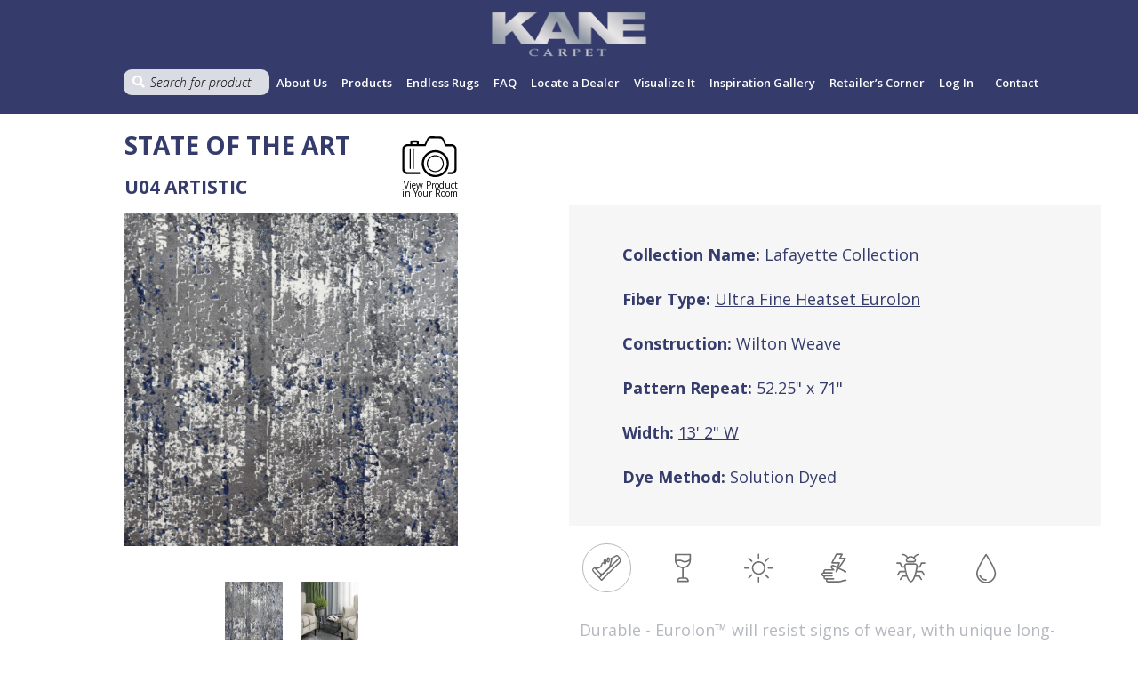

--- FILE ---
content_type: text/html; charset=UTF-8
request_url: https://kanecarpet.com/product/state-of-the-art/
body_size: 21118
content:
<!DOCTYPE html>
<html lang="en-US">
<head>
    <meta name="viewport" content="width=device-width, initial-scale=1">
    <meta http-equiv="X-UA-Compatible" content="IE=edge">
    <!--    -->    <!--    <title>--><!--</title>-->
    <!--    -->    <title>STATE OF THE ART - Kane Carpet</title>
    <!--    -->    <base href="https://kanecarpet.com"/>
    <!--    <meta name="description" content="--><!--" />-->
    <!--    -->    <!--    <meta name="robots" content="--><!--">-->
    <!--    -->    <meta charset="UTF-8">
    <meta name="theme-color" content="#353c6b">
    <link rel="apple-touch-icon" sizes="180x180"
          href="https://kanecarpet.com/wp-content/themes/new/fav/apple-touch-icon.png">
    <link rel="icon" type="image/png" sizes="32x32"
          href="https://kanecarpet.com/wp-content/themes/new/fav/favicon-32x32.png">
    <link rel="icon" type="image/png" sizes="16x16"
          href="https://kanecarpet.com/wp-content/themes/new/fav/favicon-16x16.png">
    <link rel="manifest" href="https://kanecarpet.com/wp-content/themes/new/fav/site.webmanifest">
    <link rel="mask-icon" href="https://kanecarpet.com/wp-content/themes/new/fav/safari-pinned-tab.svg" color="#5bbad5">
    <link rel="shortcut icon" href="https://kanecarpet.com/wp-content/themes/new/fav/favicon.ico">
    <meta name="msapplication-TileColor" content="#da532c">
    <meta name="msapplication-TileImage" content="https://kanecarpet.com/wp-content/themes/new/fav/mstile-144x144.png">
    <meta name="msapplication-config" content="https://kanecarpet.com/wp-content/themes/new/fav/browserconfig.xml">
    <meta name="theme-color" content="#ffffff">
    <!-- Global site tag (gtag.js) - Google Analytics -->
    <script async src="https://www.googletagmanager.com/gtag/js?id=G-PBHP3EWB4Q"></script>
    <script>
      window.dataLayer = window.dataLayer || [];
      function gtag(){dataLayer.push(arguments);}
      gtag('js', new Date());

      gtag('config', 'G-PBHP3EWB4Q');
    </script>
    <script> var ajaxurl = 'https://kanecarpet.com/wp-admin/admin-ajax.php'; </script><meta name='robots' content='index, follow, max-image-preview:large, max-snippet:-1, max-video-preview:-1' />
	<style>img:is([sizes="auto" i], [sizes^="auto," i]) { contain-intrinsic-size: 3000px 1500px }</style>
	
	<!-- This site is optimized with the Yoast SEO plugin v26.4 - https://yoast.com/wordpress/plugins/seo/ -->
	<link rel="canonical" href="https://sitemaps.kanecarpet.com/product/state-of-the-art/" />
	<meta property="og:locale" content="en_US" />
	<meta property="og:type" content="article" />
	<meta property="og:title" content="STATE OF THE ART - Kane Carpet" />
	<meta property="og:url" content="https://sitemaps.kanecarpet.com/product/state-of-the-art/" />
	<meta property="og:site_name" content="Kane Carpet" />
	<meta property="article:modified_time" content="2025-02-14T18:34:36+00:00" />
	<meta property="og:image" content="https://sitemaps.kanecarpet.com/wp-content/uploads/2019/02/State-of-the-Art-U04-Artistic.jpg" />
	<meta property="og:image:width" content="1920" />
	<meta property="og:image:height" content="1920" />
	<meta property="og:image:type" content="image/jpeg" />
	<meta name="twitter:card" content="summary_large_image" />
	<script type="application/ld+json" class="yoast-schema-graph">{"@context":"https://schema.org","@graph":[{"@type":"WebPage","@id":"https://sitemaps.kanecarpet.com/product/state-of-the-art/","url":"https://sitemaps.kanecarpet.com/product/state-of-the-art/","name":"STATE OF THE ART - Kane Carpet","isPartOf":{"@id":"https://kanecarpetamerican.kinsta.cloud/#website"},"primaryImageOfPage":{"@id":"https://sitemaps.kanecarpet.com/product/state-of-the-art/#primaryimage"},"image":{"@id":"https://sitemaps.kanecarpet.com/product/state-of-the-art/#primaryimage"},"thumbnailUrl":"https://kanecarpet.com/wp-content/uploads/2019/02/State-of-the-Art-U04-Artistic.jpg","datePublished":"2019-03-13T21:30:44+00:00","dateModified":"2025-02-14T18:34:36+00:00","breadcrumb":{"@id":"https://sitemaps.kanecarpet.com/product/state-of-the-art/#breadcrumb"},"inLanguage":"en-US","potentialAction":[{"@type":"ReadAction","target":["https://sitemaps.kanecarpet.com/product/state-of-the-art/"]}]},{"@type":"ImageObject","inLanguage":"en-US","@id":"https://sitemaps.kanecarpet.com/product/state-of-the-art/#primaryimage","url":"https://kanecarpet.com/wp-content/uploads/2019/02/State-of-the-Art-U04-Artistic.jpg","contentUrl":"https://kanecarpet.com/wp-content/uploads/2019/02/State-of-the-Art-U04-Artistic.jpg","width":1920,"height":1920},{"@type":"BreadcrumbList","@id":"https://sitemaps.kanecarpet.com/product/state-of-the-art/#breadcrumb","itemListElement":[{"@type":"ListItem","position":1,"name":"Home","item":"https://kanecarpetamerican.kinsta.cloud/"},{"@type":"ListItem","position":2,"name":"Products","item":"https://kanecarpetamerican.kinsta.cloud/products/"},{"@type":"ListItem","position":3,"name":"STATE OF THE ART"}]},{"@type":"WebSite","@id":"https://kanecarpetamerican.kinsta.cloud/#website","url":"https://kanecarpetamerican.kinsta.cloud/","name":"Kane Carpet","description":"Design Innovation - Expertise - Superior Quality","publisher":{"@id":"https://kanecarpetamerican.kinsta.cloud/#organization"},"potentialAction":[{"@type":"SearchAction","target":{"@type":"EntryPoint","urlTemplate":"https://kanecarpetamerican.kinsta.cloud/?s={search_term_string}"},"query-input":{"@type":"PropertyValueSpecification","valueRequired":true,"valueName":"search_term_string"}}],"inLanguage":"en-US"},{"@type":"Organization","@id":"https://kanecarpetamerican.kinsta.cloud/#organization","name":"Kane Carpet","url":"https://kanecarpetamerican.kinsta.cloud/","logo":{"@type":"ImageObject","inLanguage":"en-US","@id":"https://kanecarpetamerican.kinsta.cloud/#/schema/logo/image/","url":"https://kanecarpet.com/wp-content/uploads/2019/09/Kane-Logo-Option-2019-07-12_transparent.png","contentUrl":"https://kanecarpet.com/wp-content/uploads/2019/09/Kane-Logo-Option-2019-07-12_transparent.png","width":800,"height":295,"caption":"Kane Carpet"},"image":{"@id":"https://kanecarpetamerican.kinsta.cloud/#/schema/logo/image/"}}]}</script>
	<!-- / Yoast SEO plugin. -->


<link rel="stylesheet" href="https://kanecarpet.com/wp-includes/css/dashicons.min.css?ver=6.7.1">
<link rel="stylesheet" href="https://kanecarpet.com/wp-includes/js/thickbox/thickbox.css?ver=6.7.1">
<link rel="stylesheet" href="https://kanecarpet.com/wp-includes/css/dist/block-library/style.min.css?ver=6.7.1">
<style id='classic-theme-styles-inline-css' type='text/css'>
/*! This file is auto-generated */
.wp-block-button__link{color:#fff;background-color:#32373c;border-radius:9999px;box-shadow:none;text-decoration:none;padding:calc(.667em + 2px) calc(1.333em + 2px);font-size:1.125em}.wp-block-file__button{background:#32373c;color:#fff;text-decoration:none}
</style>
<style id='global-styles-inline-css' type='text/css'>
:root{--wp--preset--aspect-ratio--square: 1;--wp--preset--aspect-ratio--4-3: 4/3;--wp--preset--aspect-ratio--3-4: 3/4;--wp--preset--aspect-ratio--3-2: 3/2;--wp--preset--aspect-ratio--2-3: 2/3;--wp--preset--aspect-ratio--16-9: 16/9;--wp--preset--aspect-ratio--9-16: 9/16;--wp--preset--color--black: #000000;--wp--preset--color--cyan-bluish-gray: #abb8c3;--wp--preset--color--white: #ffffff;--wp--preset--color--pale-pink: #f78da7;--wp--preset--color--vivid-red: #cf2e2e;--wp--preset--color--luminous-vivid-orange: #ff6900;--wp--preset--color--luminous-vivid-amber: #fcb900;--wp--preset--color--light-green-cyan: #7bdcb5;--wp--preset--color--vivid-green-cyan: #00d084;--wp--preset--color--pale-cyan-blue: #8ed1fc;--wp--preset--color--vivid-cyan-blue: #0693e3;--wp--preset--color--vivid-purple: #9b51e0;--wp--preset--gradient--vivid-cyan-blue-to-vivid-purple: linear-gradient(135deg,rgba(6,147,227,1) 0%,rgb(155,81,224) 100%);--wp--preset--gradient--light-green-cyan-to-vivid-green-cyan: linear-gradient(135deg,rgb(122,220,180) 0%,rgb(0,208,130) 100%);--wp--preset--gradient--luminous-vivid-amber-to-luminous-vivid-orange: linear-gradient(135deg,rgba(252,185,0,1) 0%,rgba(255,105,0,1) 100%);--wp--preset--gradient--luminous-vivid-orange-to-vivid-red: linear-gradient(135deg,rgba(255,105,0,1) 0%,rgb(207,46,46) 100%);--wp--preset--gradient--very-light-gray-to-cyan-bluish-gray: linear-gradient(135deg,rgb(238,238,238) 0%,rgb(169,184,195) 100%);--wp--preset--gradient--cool-to-warm-spectrum: linear-gradient(135deg,rgb(74,234,220) 0%,rgb(151,120,209) 20%,rgb(207,42,186) 40%,rgb(238,44,130) 60%,rgb(251,105,98) 80%,rgb(254,248,76) 100%);--wp--preset--gradient--blush-light-purple: linear-gradient(135deg,rgb(255,206,236) 0%,rgb(152,150,240) 100%);--wp--preset--gradient--blush-bordeaux: linear-gradient(135deg,rgb(254,205,165) 0%,rgb(254,45,45) 50%,rgb(107,0,62) 100%);--wp--preset--gradient--luminous-dusk: linear-gradient(135deg,rgb(255,203,112) 0%,rgb(199,81,192) 50%,rgb(65,88,208) 100%);--wp--preset--gradient--pale-ocean: linear-gradient(135deg,rgb(255,245,203) 0%,rgb(182,227,212) 50%,rgb(51,167,181) 100%);--wp--preset--gradient--electric-grass: linear-gradient(135deg,rgb(202,248,128) 0%,rgb(113,206,126) 100%);--wp--preset--gradient--midnight: linear-gradient(135deg,rgb(2,3,129) 0%,rgb(40,116,252) 100%);--wp--preset--font-size--small: 13px;--wp--preset--font-size--medium: 20px;--wp--preset--font-size--large: 36px;--wp--preset--font-size--x-large: 42px;--wp--preset--spacing--20: 0.44rem;--wp--preset--spacing--30: 0.67rem;--wp--preset--spacing--40: 1rem;--wp--preset--spacing--50: 1.5rem;--wp--preset--spacing--60: 2.25rem;--wp--preset--spacing--70: 3.38rem;--wp--preset--spacing--80: 5.06rem;--wp--preset--shadow--natural: 6px 6px 9px rgba(0, 0, 0, 0.2);--wp--preset--shadow--deep: 12px 12px 50px rgba(0, 0, 0, 0.4);--wp--preset--shadow--sharp: 6px 6px 0px rgba(0, 0, 0, 0.2);--wp--preset--shadow--outlined: 6px 6px 0px -3px rgba(255, 255, 255, 1), 6px 6px rgba(0, 0, 0, 1);--wp--preset--shadow--crisp: 6px 6px 0px rgba(0, 0, 0, 1);}:where(.is-layout-flex){gap: 0.5em;}:where(.is-layout-grid){gap: 0.5em;}body .is-layout-flex{display: flex;}.is-layout-flex{flex-wrap: wrap;align-items: center;}.is-layout-flex > :is(*, div){margin: 0;}body .is-layout-grid{display: grid;}.is-layout-grid > :is(*, div){margin: 0;}:where(.wp-block-columns.is-layout-flex){gap: 2em;}:where(.wp-block-columns.is-layout-grid){gap: 2em;}:where(.wp-block-post-template.is-layout-flex){gap: 1.25em;}:where(.wp-block-post-template.is-layout-grid){gap: 1.25em;}.has-black-color{color: var(--wp--preset--color--black) !important;}.has-cyan-bluish-gray-color{color: var(--wp--preset--color--cyan-bluish-gray) !important;}.has-white-color{color: var(--wp--preset--color--white) !important;}.has-pale-pink-color{color: var(--wp--preset--color--pale-pink) !important;}.has-vivid-red-color{color: var(--wp--preset--color--vivid-red) !important;}.has-luminous-vivid-orange-color{color: var(--wp--preset--color--luminous-vivid-orange) !important;}.has-luminous-vivid-amber-color{color: var(--wp--preset--color--luminous-vivid-amber) !important;}.has-light-green-cyan-color{color: var(--wp--preset--color--light-green-cyan) !important;}.has-vivid-green-cyan-color{color: var(--wp--preset--color--vivid-green-cyan) !important;}.has-pale-cyan-blue-color{color: var(--wp--preset--color--pale-cyan-blue) !important;}.has-vivid-cyan-blue-color{color: var(--wp--preset--color--vivid-cyan-blue) !important;}.has-vivid-purple-color{color: var(--wp--preset--color--vivid-purple) !important;}.has-black-background-color{background-color: var(--wp--preset--color--black) !important;}.has-cyan-bluish-gray-background-color{background-color: var(--wp--preset--color--cyan-bluish-gray) !important;}.has-white-background-color{background-color: var(--wp--preset--color--white) !important;}.has-pale-pink-background-color{background-color: var(--wp--preset--color--pale-pink) !important;}.has-vivid-red-background-color{background-color: var(--wp--preset--color--vivid-red) !important;}.has-luminous-vivid-orange-background-color{background-color: var(--wp--preset--color--luminous-vivid-orange) !important;}.has-luminous-vivid-amber-background-color{background-color: var(--wp--preset--color--luminous-vivid-amber) !important;}.has-light-green-cyan-background-color{background-color: var(--wp--preset--color--light-green-cyan) !important;}.has-vivid-green-cyan-background-color{background-color: var(--wp--preset--color--vivid-green-cyan) !important;}.has-pale-cyan-blue-background-color{background-color: var(--wp--preset--color--pale-cyan-blue) !important;}.has-vivid-cyan-blue-background-color{background-color: var(--wp--preset--color--vivid-cyan-blue) !important;}.has-vivid-purple-background-color{background-color: var(--wp--preset--color--vivid-purple) !important;}.has-black-border-color{border-color: var(--wp--preset--color--black) !important;}.has-cyan-bluish-gray-border-color{border-color: var(--wp--preset--color--cyan-bluish-gray) !important;}.has-white-border-color{border-color: var(--wp--preset--color--white) !important;}.has-pale-pink-border-color{border-color: var(--wp--preset--color--pale-pink) !important;}.has-vivid-red-border-color{border-color: var(--wp--preset--color--vivid-red) !important;}.has-luminous-vivid-orange-border-color{border-color: var(--wp--preset--color--luminous-vivid-orange) !important;}.has-luminous-vivid-amber-border-color{border-color: var(--wp--preset--color--luminous-vivid-amber) !important;}.has-light-green-cyan-border-color{border-color: var(--wp--preset--color--light-green-cyan) !important;}.has-vivid-green-cyan-border-color{border-color: var(--wp--preset--color--vivid-green-cyan) !important;}.has-pale-cyan-blue-border-color{border-color: var(--wp--preset--color--pale-cyan-blue) !important;}.has-vivid-cyan-blue-border-color{border-color: var(--wp--preset--color--vivid-cyan-blue) !important;}.has-vivid-purple-border-color{border-color: var(--wp--preset--color--vivid-purple) !important;}.has-vivid-cyan-blue-to-vivid-purple-gradient-background{background: var(--wp--preset--gradient--vivid-cyan-blue-to-vivid-purple) !important;}.has-light-green-cyan-to-vivid-green-cyan-gradient-background{background: var(--wp--preset--gradient--light-green-cyan-to-vivid-green-cyan) !important;}.has-luminous-vivid-amber-to-luminous-vivid-orange-gradient-background{background: var(--wp--preset--gradient--luminous-vivid-amber-to-luminous-vivid-orange) !important;}.has-luminous-vivid-orange-to-vivid-red-gradient-background{background: var(--wp--preset--gradient--luminous-vivid-orange-to-vivid-red) !important;}.has-very-light-gray-to-cyan-bluish-gray-gradient-background{background: var(--wp--preset--gradient--very-light-gray-to-cyan-bluish-gray) !important;}.has-cool-to-warm-spectrum-gradient-background{background: var(--wp--preset--gradient--cool-to-warm-spectrum) !important;}.has-blush-light-purple-gradient-background{background: var(--wp--preset--gradient--blush-light-purple) !important;}.has-blush-bordeaux-gradient-background{background: var(--wp--preset--gradient--blush-bordeaux) !important;}.has-luminous-dusk-gradient-background{background: var(--wp--preset--gradient--luminous-dusk) !important;}.has-pale-ocean-gradient-background{background: var(--wp--preset--gradient--pale-ocean) !important;}.has-electric-grass-gradient-background{background: var(--wp--preset--gradient--electric-grass) !important;}.has-midnight-gradient-background{background: var(--wp--preset--gradient--midnight) !important;}.has-small-font-size{font-size: var(--wp--preset--font-size--small) !important;}.has-medium-font-size{font-size: var(--wp--preset--font-size--medium) !important;}.has-large-font-size{font-size: var(--wp--preset--font-size--large) !important;}.has-x-large-font-size{font-size: var(--wp--preset--font-size--x-large) !important;}
:where(.wp-block-post-template.is-layout-flex){gap: 1.25em;}:where(.wp-block-post-template.is-layout-grid){gap: 1.25em;}
:where(.wp-block-columns.is-layout-flex){gap: 2em;}:where(.wp-block-columns.is-layout-grid){gap: 2em;}
:root :where(.wp-block-pullquote){font-size: 1.5em;line-height: 1.6;}
</style>
<link rel="stylesheet" href="https://kanecarpet.com/wp-content/plugins/sync-post-with-other-site/assets/css/sps_front_style.css?rand=923&#038;ver=1.9.1">
<link rel="stylesheet" href="https://kanecarpet.com/wp-content/plugins/woocommerce/assets/css/photoswipe/photoswipe.min.css?ver=10.3.5">
<link rel="stylesheet" href="https://kanecarpet.com/wp-content/plugins/woocommerce/assets/css/photoswipe/default-skin/default-skin.min.css?ver=10.3.5">
<link rel="stylesheet" href="https://kanecarpet.com/wp-content/plugins/wp-store-locator/css/styles.min.css?ver=2.2.261">
<link rel="stylesheet" href="https://kanecarpet.com/wp-content/plugins/wp-store-locator/css/lightslider.min.css?ver=2.2.261">
<link rel="stylesheet" href="https://kanecarpet.com/wp-content/plugins/wt-import-export-for-woo/public/css/wt-import-export-for-woo-public.css?ver=1.1.5">
<link rel="stylesheet" href="https://kanecarpet.com/wp-content/plugins/wt-woocommerce-invoice-addon/public/css/wt_woocommerce_invoice_addon-public.css?ver=1.0.3">
<link rel="stylesheet" href="https://kanecarpet.com/wp-content/plugins/woo-variation-gallery/assets/css/slick.min.css?ver=1.8.1">
<link rel="stylesheet" href="https://kanecarpet.com/wp-content/plugins/woo-variation-gallery/assets/css/frontend.min.css?ver=1763460439">
<style id='woo-variation-gallery-inline-css' type='text/css'>
:root {--wvg-thumbnail-item: 4;--wvg-thumbnail-item-gap: 0px;--wvg-single-image-size: 600px;--wvg-gallery-width: 100%;--wvg-gallery-margin: 30px;}/* Default Width */.woo-variation-product-gallery {max-width: 100% !important;width: 100%;}/* Medium Devices, Desktops *//* Small Devices, Tablets */@media only screen and (max-width: 768px) {.woo-variation-product-gallery {width: 720px;max-width: 100% !important;}}/* Extra Small Devices, Phones */@media only screen and (max-width: 480px) {.woo-variation-product-gallery {width: 320px;max-width: 100% !important;}}
</style>
<link rel="stylesheet" href="https://kanecarpet.com/wp-content/plugins/woocommerce/assets/css/brands.css?ver=10.3.5">
<link rel="stylesheet" href="https://maxcdn.bootstrapcdn.com/font-awesome/4.7.0/css/font-awesome.min.css?ver=6.7.1">
<link rel="stylesheet" href="https://kanecarpet.com/wp-content/themes/new/css/normalize.css?ver=8.0.0">
<link rel="stylesheet" href="https://kanecarpet.com/wp-content/themes/new/css/jquery.fancybox.min.css?ver=3.3.5">
<link rel="stylesheet" href="https://kanecarpet.com/wp-content/themes/new/css/slick.css?ver=1.8.0">
<link rel="stylesheet" href="https://kanecarpet.com/wp-content/themes/new/css/animate.min.css?ver=3.7.0">
<link rel="stylesheet" href="https://kanecarpet.com/wp-content/themes/new/css/main.css?ver=0.0.2">
<link rel="stylesheet" href="https://kanecarpet.com/wp-content/themes/new/css/responsive.css?ver=0.0.2">
<link rel="stylesheet" href="https://kanecarpet.com/wp-content/themes/new/css/all.min.css?ver=0.0.1">
<link rel="stylesheet" href="https://kanecarpet.com/wp-content/themes/new/css/xzoom.min.css?ver=0.0.1">
<link rel="stylesheet" href="https://kanecarpet.com/wp-content/plugins/wp-pagenavi/pagenavi-css.css?ver=2.70">
<script type="text/template" id="tmpl-variation-template">
	<div class="woocommerce-variation-description">{{{ data.variation.variation_description }}}</div>
	<div class="woocommerce-variation-price">{{{ data.variation.price_html }}}</div>
	<div class="woocommerce-variation-availability">{{{ data.variation.availability_html }}}</div>
</script>
<script type="text/template" id="tmpl-unavailable-variation-template">
	<p>Sorry, this product is unavailable. Please choose a different combination.</p>
</script>
<script type="text/javascript" src="https://kanecarpet.com/wp-content/themes/new/js/jquery-3.3.1.min.js?ver=3.3.1" id="jquery-js"></script>
<script type="text/javascript" src="https://kanecarpet.com/wp-content/plugins/woocommerce/assets/js/zoom/jquery.zoom.min.js?ver=1.7.21-wc.10.3.5" id="wc-zoom-js" defer="defer" data-wp-strategy="defer"></script>
<script type="text/javascript" src="https://kanecarpet.com/wp-content/plugins/woocommerce/assets/js/photoswipe/photoswipe.min.js?ver=4.1.1-wc.10.3.5" id="wc-photoswipe-js" defer="defer" data-wp-strategy="defer"></script>
<script type="text/javascript" src="https://kanecarpet.com/wp-content/plugins/woocommerce/assets/js/photoswipe/photoswipe-ui-default.min.js?ver=4.1.1-wc.10.3.5" id="wc-photoswipe-ui-default-js" defer="defer" data-wp-strategy="defer"></script>
<script type="text/javascript" src="https://kanecarpet.com/wp-content/plugins/wt-woocommerce-invoice-addon/public/js/wt_woocommerce_invoice_addon-public.js?ver=1.0.3" id="wt_woocommerce_invoice_addon-js"></script>
<script type="text/javascript" src="https://kanecarpet.com/wp-includes/js/underscore.min.js?ver=1.13.7" id="underscore-js"></script>
<script type="text/javascript" id="wp-util-js-extra">
/* <![CDATA[ */
var _wpUtilSettings = {"ajax":{"url":"\/wp-admin\/admin-ajax.php"}};
/* ]]> */
</script>
<script type="text/javascript" src="https://kanecarpet.com/wp-includes/js/wp-util.min.js?ver=6.7.1" id="wp-util-js"></script>
<script type="text/javascript" src="https://kanecarpet.com/wp-content/plugins/woocommerce/assets/js/jquery-blockui/jquery.blockUI.min.js?ver=2.7.0-wc.10.3.5" id="wc-jquery-blockui-js" data-wp-strategy="defer"></script>
<link rel="https://api.w.org/" href="https://kanecarpet.com/wp-json/" /><link rel="alternate" title="JSON" type="application/json" href="https://kanecarpet.com/wp-json/wp/v2/product/15582" />    <style>
        #menu-main-menu .cart {
            position: relative;
        }

        #menu-main-menu .count {
            background: #666;
            color: #fff;
            border-radius: 2em;
            height: 18px;
            line-height: 18px;
            position: absolute;
            right: 5px;
            text-align: center;
            top: 90%;
            transform: translateY(-100%) translateX(15%);
            width: 18px;
        }
    </style>
    <noscript><style>.lazyload[data-src]{display:none !important;}</style></noscript><style>.lazyload{background-image:none !important;}.lazyload:before{background-image:none !important;}</style><meta name="generator" content="Powered by Slider Revolution 6.7.40 - responsive, Mobile-Friendly Slider Plugin for WordPress with comfortable drag and drop interface." />
<script>function setREVStartSize(e){
			//window.requestAnimationFrame(function() {
				window.RSIW = window.RSIW===undefined ? window.innerWidth : window.RSIW;
				window.RSIH = window.RSIH===undefined ? window.innerHeight : window.RSIH;
				try {
					var pw = document.getElementById(e.c).parentNode.offsetWidth,
						newh;
					pw = pw===0 || isNaN(pw) || (e.l=="fullwidth" || e.layout=="fullwidth") ? window.RSIW : pw;
					e.tabw = e.tabw===undefined ? 0 : parseInt(e.tabw);
					e.thumbw = e.thumbw===undefined ? 0 : parseInt(e.thumbw);
					e.tabh = e.tabh===undefined ? 0 : parseInt(e.tabh);
					e.thumbh = e.thumbh===undefined ? 0 : parseInt(e.thumbh);
					e.tabhide = e.tabhide===undefined ? 0 : parseInt(e.tabhide);
					e.thumbhide = e.thumbhide===undefined ? 0 : parseInt(e.thumbhide);
					e.mh = e.mh===undefined || e.mh=="" || e.mh==="auto" ? 0 : parseInt(e.mh,0);
					if(e.layout==="fullscreen" || e.l==="fullscreen")
						newh = Math.max(e.mh,window.RSIH);
					else{
						e.gw = Array.isArray(e.gw) ? e.gw : [e.gw];
						for (var i in e.rl) if (e.gw[i]===undefined || e.gw[i]===0) e.gw[i] = e.gw[i-1];
						e.gh = e.el===undefined || e.el==="" || (Array.isArray(e.el) && e.el.length==0)? e.gh : e.el;
						e.gh = Array.isArray(e.gh) ? e.gh : [e.gh];
						for (var i in e.rl) if (e.gh[i]===undefined || e.gh[i]===0) e.gh[i] = e.gh[i-1];
											
						var nl = new Array(e.rl.length),
							ix = 0,
							sl;
						e.tabw = e.tabhide>=pw ? 0 : e.tabw;
						e.thumbw = e.thumbhide>=pw ? 0 : e.thumbw;
						e.tabh = e.tabhide>=pw ? 0 : e.tabh;
						e.thumbh = e.thumbhide>=pw ? 0 : e.thumbh;
						for (var i in e.rl) nl[i] = e.rl[i]<window.RSIW ? 0 : e.rl[i];
						sl = nl[0];
						for (var i in nl) if (sl>nl[i] && nl[i]>0) { sl = nl[i]; ix=i;}
						var m = pw>(e.gw[ix]+e.tabw+e.thumbw) ? 1 : (pw-(e.tabw+e.thumbw)) / (e.gw[ix]);
						newh =  (e.gh[ix] * m) + (e.tabh + e.thumbh);
					}
					var el = document.getElementById(e.c);
					if (el!==null && el) el.style.height = newh+"px";
					el = document.getElementById(e.c+"_wrapper");
					if (el!==null && el) {
						el.style.height = newh+"px";
						el.style.display = "block";
					}
				} catch(e){
					console.log("Failure at Presize of Slider:" + e)
				}
			//});
		  };</script>
		<style type="text/css" id="wp-custom-css">
			#post-7 > div > div > section.woocommerce-order-details > table {
	display: none;
}
.prod_block {
	display: inline-flex;
    justify-content: flex-start;
    align-items: center;
    flex-wrap: wrap;
	width: 100%;
}
.order__details__product {
	width: calc(100% / 4);
}
.woocommerce-table__product-name.product-name {
	text-align: center;
}
p.cart-empty {
	  padding: 10px;
    font-size: 36px;
}
p.return-to-shop {
	text-decoration: underline;
    padding: 10px;
    font-size: 26px;
    margin-bottom: 40px;
}
#contact-search input::-webkit-input-placeholder { /* Chrome/Opera/Safari */
  font-size: 50px;
}
#contact-search input::-moz-placeholder { /* Firefox 19+ */
  font-size: 50px;
}
#contact-search input:-ms-input-placeholder { /* IE 10+ */
  font-size: 50px;
}
#contact-search input:-moz-placeholder { /* Firefox 18- */
  font-size: 50px;
}
div.products__block.grid_1.related_products > div > a > img {
	height: 250px;
	width: 250px;
}
.product_title {
	color: #353c6b;
  font-size: 18px;
  font-weight: 700;
  text-align: center;
  padding-bottom: 10px;
	height: 40px;
}
.related_product_image {
	width: 250px;
	height: 250px !important;
}
.related_products {
	text-align: center;
}
.related_product {
	padding-left: 20px;
  padding-right: 20px;
}
.product_related {
	margin-bottom: 30px;
}
/* div.product__update > div.products__block.grid_3 > div:nth-child(3) > div.product__caption > div.upsells_block_shop {
	 width: 142px;
} */
div.product__update > div.products__block.grid_3 > div > a > img {
    max-width: 142px;
	  width: 142px;
}
div.product__update > form.form-wppp-select.products-per-page > select {
	background-color: #fff;
  color: #1d294b;
  padding: 4.5px 30px;
  font-size: 16px;
  font-weight: 300;
  font-style: italic;
  line-height: 22px;
  border: 1px solid #f6f6f6;
}
.filter__box::after {
	position: absolute;
    width: 60px;
    height: 100%;
    top: 0;
    left: 0;
    background-color: #B5B8BF;
}
.products__block .caption__name {
	height: auto;
}
.unregister_user {
	margin-top: 40px;
	font-family: 'Open sans';
  font-size: 20px;
  letter-spacing: -1px;
  color: #353c6b;
  font-weight: 600;
}
.upsells_block_shop {
	height: 35px;
	overflow: hidden;
	-webkit-transition: height 1s; /* For Safari 3.1 to 6.0 */
  transition: height 1s;
}
.upsells_block_shop:hover {
	height: auto;
}
.woocommerce-result-count {
	display: inline-flex;
}
.form-wppp-select {
	display: inline-flex;
}
div.products__block > div > div > div.upsells_block_shop > div > a.active-color::after {
    border: 2px solid #B5B8BF;
    position: absolute;
    width: 100%;
    height: calc(100% - 3px);
    content: "";
    top: 0;
    left: 0;
}
div.products__block > div > div > div.upsells_block_shop > div > a.active-color::before {
    width: 1px;
    height: 1px;
    background-color: unset;
    background-image: none;
    background-repeat: no-repeat;
    background-position: 50%;
    position: absolute;
    content: "";
    top: 0;
    right: 0;
}
.wpsl-search {
	background: #353c6b !important;
}
.upsells_products {
	margin-right: 8px;
	text-align: center;
}

.upsells_products span{
	display: block;
  white-space: normal;
  max-width: 100px;
}
.upsells_products > a > img {
	width: 80px !important;
	height: 80px !important;
}
.upsells_block {
	  display: inline-flex;
    flex-wrap: wrap;
    max-width: 598px;
	  margin-left: 10px;
}
.upsells_products_shop {
	margin-right: 2px;
}
.upsells_products_shop > a > img {
	width: 32px !important;
	height: 32px !important;
}
/*
.upsells_block_shop {
	display: inline-flex;
  width: 142px;
  flex-wrap: wrap;
	justify-content: flex-start;
} */
.product_related {
	width: 100%;
	text-align: center;
	font-size: 30px;
	font-family: 'Open sans';
	font-weight: 600;
}
#wpsl-search-input::-webkit-input-placeholder {
 font-size: 60px;
}
.grid_3 .product > a > img {
	height: 142px;
	max-height: 142px;
	overflow: hidden;
}
.grid_2 .product > a > img {
	height: 214px;
	max-height: 214px;
	overflow: hidden;
}
.grid_1 .product > a > img {
	height: 357px;
	max-height: 357px;
	overflow: hidden;
}
#wpsl-search-input::-moz-placeholder {
 font-size: 60px;
}

#wpsl-search-input:-ms-input-placeholder {
 font-size: 60px;
}
#wpsl-search-input:-moz-placeholder {
 font-size: 60px;
}

.faq__search__block input::-webkit-input-placeholder {
 font-size: 60px;
}
.faq__search__block input::-moz-placeholder {
 font-size: 60px;
}
.faq__search__block input:-ms-input-placeholder {
 font-size: 60px;
}
.faq__search__block input:-moz-placeholder {
 font-size: 60px;
}
#color-name {
	display: none;
}
.variations_form {
	width: 100%;
	max-width: 598px;
}
#wpsl-stores .wpsl-store-thumb {
    height: 85px !important;
    width: 85px !important;
}
#wpsl-search-wrap div label {
    color: #fff;
}
#wpsl-search-btn {
	background-color: #353c6b !important;
	    background-image: none !important;
	font-weight: 600 !important;
	color: #fff !important;
	padding: 10px 30px;
}
#wpsl-search-btn, #wpsl-search-wrap input {
    border: 1px solid #353c6b;
    border-radius: 0px;
}
#wpsl-search-btn, #wpsl-search-wrap #wpsl-radius, #wpsl-search-wrap #wpsl-results, #wpsl-search-wrap .wpsl-input input, #wpsl-search-wrap .wpsl-input label {
    display: flex;
}
#wpsl-results .wpsl-dropdown {
    width: 150px;
}
.wpsl-dropdown {
	width: 150px;
}
.search_form_locator {
	margin-bottom: 30px;
}
.wpsl-country, .wpsl-street {
    font-weight: 700;
}
#wpsl-stores, #wpsl-direction-details, #wpsl-gmap {
		font-size: 16px;
}
.wpsl-directions {
    display: none;
}
#wpsl-wrap, .wpsl-gmap-canvas {
    margin-bottom: -50px;
}
#wpsl-wrap #wpsl-result-list li {
    border-bottom: 1px solid #353c6b;
}
#retailers__tab3 {
	background: #B5B8BF url("https://kane-carpet.dev.codeblue.ventures/wp-content/themes/new/img/bg_started.png");
	min-height: 500px;
	background-size: cover;
}
body > div.filter > div:nth-child(2) {
	margin-top: 20px;
}
#my-account-menu-tab .myaccount-menu > li:nth-child(3), #my-account-menu-tab .myaccount-menu > li:nth-child(5) {
	display: none;
}
#post-6 > div > form > table > tbody > tr > td.actions {
	display: none;
}
#post-6 > div > form > table > tbody > tr:nth-child(2)
td .product-quantity {
	display: none;
}
form > table > tbody > tr > td.product-thumbnail > a > img {
	width: 178px;
	height: 178px;
}
div > form > table > tbody > tr > td {
	text-align: center;
}
.coupon {
	padding: 20px;
}
.wc-proceed-to-checkout {
	width: 250px;
    text-align: center;
    padding: 15px;
    background-color: #B5B8BF;
    margin-top: 30px;
    font-weight: 700;
	  margin-bottom: 30px;
}
.wc-proceed-to-checkout a {
	border: none !important;
}
.woocommerce-Price-amount amount {
	display: none;
}
#place_order, .shop_table .button {
	    background-color: #B5B8BF;
    padding: 10px;
    border-radius: 5px;
    border: 2px solid #fff;
    text-align: center;
    font-weight: 700;
}
#post-6 > div > form > table > thead > tr {
	background-color: #bcbcbc;
}
#post-6 > div > form > table {
	width: 100%;
}
#post-6 > div > form > table > tbody > tr:nth-child(2n+1) {
	 background-color: #f3f3f3;
   border-radius: 10px;
   margin-bottom: 10px;
}
#post-6 > div > form > table > tbody > tr:nth-child(2n) {
	 background-color: #fcfcfc;
   border-radius: 10px;
   margin-bottom: 10px;
}
#post-6 > div > form > table > thead > tr > th {
	font-size: 18px;
}
.woocommerce table.shop_table,
.woocommerce form.checkout_coupon, 
.woocommerce form.login, 
.woocommerce form.register,
#add_payment_method #payment, 
.woocommerce-cart #payment, 
.woocommerce-checkout #payment,
#customer_details, 
h3#order_review_heading,
form.woocommerce-EditAccountForm.edit-account {
	border: 0; /* you can add a border if you prefer */
	/* background: #f5f5f5; this is the main background color for all forms */
}
/*** FORM AND OTHER PADDING ***/
#customer_details,
form.woocommerce-EditAccountForm.edit-account,
h3#order_review_heading {
	padding: 30px 20px 5px 20px;
}
/*** ADJUST FORM ROUNDED EDGES ***/
#customer_details {
	border-top-left-radius: 5px;
	border-top-right-radius: 5px;
}
.woocommerce-checkout-review-order table.shop_table {
	border-top-left-radius: 0;
	border-top-right-radius: 0;
}
/*** THIS COMPENSATES FOR FIELDS NOT ALIGNING ***/
h3#ship-to-different-address {
	margin-top: -3px; 
}
/*** PAYMENT BOX ON CHECKOUT ***/
#add_payment_method #payment div.payment_box, 
.woocommerce-cart #payment div.payment_box, 
.woocommerce-checkout #payment div.payment_box {
	background-color: #15bf86;
	color: #fff;
}
#add_payment_method #payment div.payment_box::before, 
.woocommerce-cart #payment div.payment_box::before, 
.woocommerce-checkout #payment div.payment_box::before {
	border-bottom-color: #15bf86;
}
#add_payment_method #payment ul.payment_methods, 
.woocommerce-cart #payment ul.payment_methods, 
.woocommerce-checkout #payment ul.payment_methods {
	border-bottom: 0;
}
/*** BORDERS AND TABLES ***/
.woocommerce form .form-row input.input-text, 
.woocommerce form .form-row textarea {
	border: 0;
}
.woocommerce table.shop_table td,
#add_payment_method .cart-collaterals .cart_totals tr td, 
#add_payment_method .cart-collaterals .cart_totals tr th, 
.woocommerce-cart .cart-collaterals .cart_totals tr td, 
.woocommerce-cart .cart-collaterals .cart_totals tr th, 
.woocommerce-checkout .cart-collaterals .cart_totals tr td, 
.woocommerce-checkout .cart-collaterals .cart_totals tr th,
.woocommerce table.shop_table tbody th, 
.woocommerce table.shop_table tfoot td, 
.woocommerce table.shop_table tfoot th, 
.woocommerce-checkout #main-content .cart-subtotal td {
	border-top: 2px solid #fff;
	padding: 20px;
}
div > div.woocommerce-MyAccount-content > table > tbody > tr > td.woocommerce-orders-table__cell.woocommerce-orders-table__cell-order-total {
	display: none;
}
div > div.woocommerce-MyAccount-content > table > thead > tr > th.woocommerce-orders-table__header.woocommerce-orders-table__header-order-total {
	display: none;
}
.woocommerce table.shop_table_responsive tr:nth-child(2n) td, 
.woocommerce-page table.shop_table_responsive tr:nth-child(2n) td {
	background: transparent;
}
.woocommerce-checkout #content-area table th,
.woocommerce-checkout #content-area table td {
	padding-left: 20px;
}
.woocommerce form .form-row input.input-text, 
.woocommerce form .form-row textarea {
	    background-color: #f6f6f6;
    color: #1d294b;
    padding: 24.5px 30px;
    font-size: 18px;
    font-weight: 300;
    font-style: italic;
    line-height: 22px;
    width: 100%;
    border: 1px solid #f6f6f6;
}
/*** COUPON / EXISTING ACCOUNT / ERROR BOXES BACKGROUND COLOR ***/
.woocommerce-message, 
.woocommerce-error, 
.woocommerce-info {
	background: #B5B8BF !important;
		padding: 20px;
    font-size: 18px;
	  margin-bottom: 20px;
	  font-weight: 600;
}
.woocommerce-info {
	display: none;
}
/*** ORDER NOTES ON CHECKOUT ***/
.woocommerce-checkout .woocommerce form .form-row textarea {
	height: 150px; /* height of optional notes box */
}
/*** STATE DROPDOWN SELECT COLOR ***/
.select2-container--default .select2-results__option--highlighted[aria-selected], 
.select2-container--default .select2-results__option--highlighted[data-selected] {
	background: #ffa500;
}
/*** QUANTITY BOX ***/
.woocommerce #content .quantity input.qty, 
.woocommerce .quantity input.qty, 
.woocommerce-cart table.cart td.actions .coupon .input-text, 
.woocommerce-page #content .quantity input.qty, 
.woocommerce-page .quantity input.qty {
/* 	color: #fff !important; */
/* 	background: #222 !important; */
	height: 46px; /* you may need to change this based on your font size */
}
.single_add_to_cart_button {
	background-color: #B5B8BF;
	padding:20px;
	text-align: center;
	font-weight: 700;
	border: none;
	font-size: 18px;
}
.cart .quantity {
/* 	display: none; */
}
.wp-pagenavi{
	padding: 20px;
	text-align: center;
}
.img-fluid-small {
	height: 100px;
}
.woocommerce-cart-form {
/* 	margin-right: 30px; */
	margin-bottom: 30px;
	margin-top: 30px;
}
td.product-price, td.product-quantity, td.product-subtotal{
/* 	display: none; */
}
form > table > tbody > tr.woocommerce-cart-form__cart-item.cart_item > td.product-price, form > table > tbody > tr.woocommerce-cart-form__cart-item.cart_item > td.product-quantity, form > table > tbody > tr.woocommerce-cart-form__cart-item.cart_item > td.product-subtotal {
/* 	display: none; */
}
.woocommerce-variation-add-to-cart .quantity {
	display: none !important;
}
div.single__product__right > form.variations_form.cart > table > tbody > tr > td.label > label {
	/*display: none !important;*/
}
table > tbody > tr > td.value > a.select_variations {
	display: none !important;
}
form > table > thead > tr > th, form > table > tbody > tr > td {
	padding: 20px;
}
.cart_totals h2 {
	display: none;
}
#post-6 > div > div.cart-collaterals > div > table {
/* 	display: none; */
}
#order_review > table {
 display: none;
}
#customer_details > div.col-1 > div > div {
	display: grid;
  grid-template-columns: 2fr 2fr 2fr;
  grid-auto-rows: 100px;
}
#customer_details > div.col-1 > div > div > p{
	display: flex;
  justify-content: flex-start;
  align-items: center;
}
#customer_details > div.col-1 > div > div > label {
	width: 50%;
	font-size: 22px;
  padding: 10px;
}
#customer_details > div.col-2 > div.woocommerce-shipping-fields > div > div {
	display: grid;
  grid-template-columns: 2fr 2fr 2fr;
  grid-auto-rows: 100px;
}
.wc_payment_methods {
	display: none;
}
.woocommerce-terms-and-conditions-wrapper {
	padding: 0 20px 20px 40px;
}
.woocommerce-terms-and-conditions-wrapper p{
	font-size: 15px;
}
#place_order {
	padding: 20px;
	width: 200px;
	margin-left: 40px;
}
.woocommerce-checkout #payment {
	    background: none !important;
}
#post-7 > div > div > ul > li.woocommerce-order-overview__total.total {
	display: none;
}
#post-7 > div > div > ul > li.woocommerce-order-overview__payment-method.method {
	display: none;
}
#post-7 > div > div > p:nth-child(3) {
	display: none;
}
#post-7 > div > div > section.woocommerce-order-details > table > tfoot {
	display: none;
}
.woocommerce-table__product-total.product-total {
	display: none;
}
#post-7 > div > div > section.woocommerce-order-details > table > thead > tr > th.woocommerce-table__product-table.product-total {
	display: none;
}
#post-7 > div > div > section.woocommerce-order-details > table > thead > tr > th {
	padding: 20px;
}
#post-7 > div > div > section.woocommerce-order-details > table > tbody > tr > td {
	padding: 20px;
}
#post-7 > div > div > section.woocommerce-customer-details > section {
	margin-bottom: 20px;
}
#post-6 > div > form > table > tbody > tr.woocommerce-cart-form__cart-item.cart_item > td.product-name > a {
	font-size: 20px;
	font-weight: 600;
}
form > table > thead > tr > th, form > table > tbody > tr > td {
    padding: 0px;
}
#post-6 > div > form > table > tbody > tr:nth-child(3) > td {
	/*display: none;*/
}
#post-6 > div > form > table > thead > tr > th, #post-6 > div > form > table > tbody > tr > td {
	padding: 15px;
}
#post-6 > div > div.cart-collaterals > div > div > a {
	font-size: 18px;
}
#post-7 {
	font-size: 18px;
}
body > div.section > div > div.woocommerce.columns-4 > ul {
	display: flex;
	justify-content: space-around;
	align-content: center;
	padding-left: 0px !important;
	padding-right: 0px !important;
	padding-top: 50px;
}
body > div.section > div > div.woocommerce.columns-4 > ul > li {
	list-style-type: none;
}
body > div.section > div > div.woocommerce.columns-4 > ul > li > form > table {
	display: none;
}
body > div.section > div > div > ul > li > a.button {
	display: none !important;
}
#customer_details > div.col-1 > div.woocommerce-account-fields > p {
	margin-left: 20px;
}
body > div.section > div > div.woocommerce.columns-4 > ul > li > form > div {
	display: none !important;
}
body > div.filter > div:nth-child(2) > div > div.container > div.product__update > form.woocommerce-ordering {
	margin-bottom: 20px;
}
body > div.section > div > div.woocommerce.columns-4 > ul > li > a > span {
	display: none !important;
}
.single_add_to_cart_button:hover {
    cursor: pointer;
}
.wp-pagenavi {
	font-family: 'Open Sans';
    font-size: 14px;
    font-weight: 700;
}
.wp-pagenavi a, .wp-pagenavi span {
    padding: 10px;
}
div > form > table > tbody > tr.woocommerce-cart-form__cart-item.cart_item > td.product-remove {
	font-size: 24px;
}

.woocommerce-ordering {
	position: fixed;
  top: 10000vh;
}
.form-wppp-select {
	margin-top: 15px;
	margin-bottom: 20px !important;
	float: none !important;
	width: 50%;
	justify-content: flex-end;
    align-items: flex-end;
}
.woocommerce-result-count {
	font-family: 'Open Sans';
    font-size: 18px;
    font-weight: 600;
	  width: 48%;
}
#customer_details > div.col-1 > div > div > p > label {
	width: 150px;
	font-size: 15px;
	display: none;
}
#customer_details > div.col-2 > div.woocommerce-shipping-fields > div > div p > label {
	width: 150px;
	display: none;
}
#ship-to-different-address > label {
/* 	display: none; */
	margin-top: 15px;
	margin-left: 20px;
}
#customer_details > div.col-1 > div > div > p > span,
#customer_details > div.col-2 > div.woocommerce-shipping-fields > div > div > p.form-row > span{
	width: 100%;
	padding: 0 20px;
	display: block;
}

#customer_details > div.col-2 > div.woocommerce-shipping-fields > div > div > p.form-row > span > select{
		width: 100%;
    background-color: #f6f6f6;
    color: #1d294b;
    padding: 24.5px 30px;
    font-size: 18px;
    font-weight: 300;
    font-style: italic;
    line-height: 22px;
    border: 1px solid #f6f6f6;
}

#billing_country, #billing_state {
	width: 100%;
  background-color: #f6f6f6;
  color: #1d294b;
  padding: 24.5px 30px;
  font-size: 18px;
  font-weight: 300;
  font-style: italic;
  line-height: 22px;
  border: 1px solid #f6f6f6;
}
/* .woocommerce-shipping-fields, #order_review_heading {
	display: none;
} */
#customer_details {
    margin-bottom: 20px;
}
body > div.filter > div:nth-child(2) > div > div.container > div.product__update > form.form-wppp-select.products-per-page > select {
	font-size:18px;
	font-weight: 600;
	font-family: 'Open Sans';
}
#order_comments_field > label {
	float: left;
	font-size: 15px;
  display:none;
}
#order_comments {
	 width: 80%;
   height: 150px;
   margin: 0 0 0 20px;
}
.aws-container .aws-search-field {
	border: 5px solid #B5B8BF;
  outline: 0;
  font-family: 'Open sans';
  font-style: italic;
  font-weight: 600;
	font-size: 14px;
}
.aws-container .aws-search-form .aws-search-btn svg {
    color: #1e2346;
}
.aws-container .aws-search-form .aws-form-btn {
    background: #B5B8BF;
    border: none;
}
.aws-container .aws-search-form .aws-form-btn:hover {
    background: transparent;
}
.aws-search-result ul li {
    font-family: 'Open sans';
    font-size: 14px;
}
body > div.section > div > div.container > div > div.single__product__left > form > table > tbody > tr > td.label > label {
	display: none;
}

.single_variation_wrap {
	margin-bottom: 15px;
}
.aws-container .aws-search-form .aws-search-btn_icon {
    width: 100%;
}
.aws-container .aws-show-clear .aws-search-field {
    padding-right: 30px;
}


#post-7 > div > div > section.woocommerce-customer-details > section {
	display: flex;
	flex-wrap: wrap;
	justify-content: flex-start;
}

#post-7 > div > div > section.woocommerce-customer-details > section > div{
	margin-right: 40px
}

#post-7 > div > div > section.woocommerce-customer-details > section > div:last-child{
	margin-right: 0;
}

#post-7 > div > div > section.woocommerce-customer-details > section > div > address p{
	margin: 8px 0;
	font-family: 'Open Sans', sans-serif;
	font-style: normal;
	font-size: 16px;
}
/* #post-7 > div > div > section.woocommerce-customer-details > section > div.woocommerce-column.woocommerce-column--2.woocommerce-column--shipping-address.col-2 {
	display: none;
} */
body > div.section > div > div.container > div > div.single__product__left > form {
	margin-top: -55px;
}
#payment > div {
	margin-bottom: 20px;
}
#place_order:hover {
	cursor: pointer;
}
::-webkit-input-placeholder { /* Chrome/Opera/Safari */
  font-size: 14px;
}
::-moz-placeholder { /* Firefox 19+ */
  font-size: 14px;
}
:-ms-input-placeholder { /* IE 10+ */
  font-size: 14px;
}
:-moz-placeholder { /* Firefox 18- */
  font-size: 14px;
}
@media screen and (max-width: 1200px) {
	#customer_details > div.col-1 > div > div, #customer_details > div.col-2 > div.woocommerce-shipping-fields > div > div {
	display: grid;
  grid-template-columns: 2fr 2fr;
  grid-auto-rows: 100px;
}
	#order_comments {
   width: 80%;
   height: 150px;
   margin: 10px 0 0 0;
}
}
@media screen and (max-width: 650px) {
	#customer_details > div.col-1 > div > div,#customer_details > div.col-2 > div.woocommerce-shipping-fields > div > div {
	display: grid;
  grid-template-columns: 2fr;
  grid-auto-rows: 100px;
}
#order_comments {
   width: 80%;
   height: 150px;
   margin: 10px 0 0 0;
}
}

/* related product */

.single__product .related_products{
    margin-left: 0;
    margin-right: 0;
}

@media screen and (max-width: 1068px){
    .single__product .related_products.grid_1 .product{
        width: 33.33333%;
    }

    div.products__block.grid_1.related_products > div > a > img{
        width: 250px !important;
        height: 250px !important;
    }
}

@media screen and (max-width: 876px){
    .single__product .related_products.grid_1 .product{
        width: 50%;
    }
}

@media screen and (max-width: 576px){
    .single__product .related_products.grid_1 .product{
        width: 100% !important;
    }

    .single__product .grid_1 .product > a > img {
        max-height: none !important;
    }
}

@media screen and (max-width: 480px) {
    .single__product .grid_1 .product > a > img {
        max-height: none !important;
    }
}

@media screen and (max-width: 368px){
    .single__product .grid_1 .product > a > img{
        max-width: none !important;
    }
}

.mouse__down.rug__mouse{
	display: none !important;
}

span.ig-job-item-content {
	cursor: pointer;
}		</style>
		</head>
<body class="preload">
<div class="header-sticky-trigger"></div>
<!--<div class="header-wrap">-->
<div class="header ">
        <div class="container">
            <div class="menu">
                <div class="menu__menu">
                        <a href="https://kanecarpet.com" style="display: flex;"><img src="[data-uri]" alt="Logo" id="inner-menu-logo" data-src="https://kanecarpet.com/wp-content/uploads/2019/09/Kane-Logo-Option-2019-07-12_transparent.png" decoding="async" class="lazyload" data-eio-rwidth="800" data-eio-rheight="295"><noscript><img src="https://kanecarpet.com/wp-content/uploads/2019/09/Kane-Logo-Option-2019-07-12_transparent.png" alt="Logo" id="inner-menu-logo" data-eio="l"></noscript></a>
                        <div class="menu-wrap">
                            <div class="search-li s-rtl"><div class="search-wrap">
    <form role="search" method="get" class="c-searchform" action="https://kanecarpet.com/products/">
        <span><i class="fas fa-search"></i></span>
        <input class="c-search-input" name="s" type="text" placeholder="Search for product" autocomplete="off">
<!--        <button class="c-search-submit" type="submit"><i class="fas fa-search"></i></button>-->
    </form>
    <div class="live-search-list">
        <i class="fas fa-spinner fa-spin loader"></i>
        <ul>
        </ul>
        <div class="view-all-results">
            <a href="#">View all results</a>
        </div>
    </div>
</div>
</div>
                            <div id="nav-icon" class="menu__menu__mobile">
                                <span></span>
                                <span></span>
                                <span></span>
                            </div>
                            <ul class="base-menu">
                                <li class="search-li"><div class="search-wrap">
    <form role="search" method="get" class="c-searchform" action="https://kanecarpet.com/products/">
        <span><i class="fas fa-search"></i></span>
        <input class="c-search-input" name="s" type="text" placeholder="Search for product" autocomplete="off">
<!--        <button class="c-search-submit" type="submit"><i class="fas fa-search"></i></button>-->
    </form>
    <div class="live-search-list">
        <i class="fas fa-spinner fa-spin loader"></i>
        <ul>
        </ul>
        <div class="view-all-results">
            <a href="#">View all results</a>
        </div>
    </div>
</div>
</li>
                                <li class="menu__item"><a href="https://kanecarpet.com/about/" target="">About Us</a></li><li class="menu__item"><a href="/product-category/all/" target="">Products</a></li><li class="menu__item"><a href="https://kanecarpet.com/build-a-rug/" target="">Endless Rugs</a></li><li class="menu__item"><a href="https://kanecarpet.com/faq/" target="">FAQ</a></li><li class="menu__item"><a href="https://kanecarpet.com/locate-a-dealer/" target="">Locate a Dealer</a></li><li class="menu__item"><a href="https://kanecarpet.visualiseitnow.com/" target="_blank">Visualize It</a></li><li class="menu__item"><a href="/inspiration_gallery/" target="">Inspiration Gallery</a></li><li class="menu__item"><a href="https://kanecarpet.com/retailers-corner/" target="">Retailer’s Corner</a></li>                                                                    <li class="mobile__item"><a href="#" data-form="login__tab__login" data-fancybox
                                                                data-src="#account__login">Log In</a></li>
                                                                <li class="mobile__item account__contact"><a href="/contact/">Contact</a></li>
                            </ul>
                            <div class="menu__account">
                                                                    <div class="account__login" data-form="login__tab__login" data-fancybox
                                         data-src="#account__login">
                                        Log In
                                    </div>
                                                                <div class="account__contact">
                                    <a href="/contact/">Contact</a>
                                </div>
                                
                            </div>
                        </div>

                    </div>
                </div>
            </div>
        </div>
    </div>
<!--</div>-->
<!--<div class="header">-->
<!--    <div class="container">-->
<!--        <div class="menu">-->
<!--            <div class="menu__logo">-->
<!--                --><!--                --><!--                    <img src="[data-uri]" alt="Logo" data-src="http://--!--" decoding="async" class="lazyload"><noscript><img src="--><!--" alt="Logo" data-eio="l"></noscript>-->
<!--                --><!--                    <a href="/"><img src="[data-uri]" alt="Logo" data-src="http://--!--" decoding="async" class="lazyload"><noscript><img src="--><!--" alt="Logo" data-eio="l"></noscript></a>-->
<!--                --><!--            </div>-->
<!--            -->
<!--            <div class="menu__menu">-->
<!--                --><!--                    <img src="[data-uri]" alt="Logo" id="inner-menu-logo" data-src="http://--!--" decoding="async" class="lazyload"><noscript><img src="--><!--" alt="Logo" id="inner-menu-logo" data-eio="l"></noscript>-->
<!--                --><!--                    <a href="/" id="inner-menu-logo"><img src="[data-uri]" alt="Logo" data-src="http://--!--" decoding="async" class="lazyload"><noscript><img src="--><!--" alt="Logo" data-eio="l"></noscript></a>-->
<!--                --><!--                <div id="nav-icon" class="menu__menu__mobile">-->
<!--                    <span></span>-->
<!--                    <span></span>-->
<!--                    <span></span>-->
<!--                </div>-->
<!--                <ul>-->
<!--                    --><!--	                --><!--                    <li class="mobile__item"><a href="-->
<!--" class="account__login">My account</a></li>-->
<!--	                --><!--                    <li class="mobile__item"><a href="#" data-form="login__tab__login" data-fancybox data-src="#account__login">Log In</a></li>-->
<!--	                --><!--                    <li class="mobile__item account__contact"><a href="/contact/">Contact</a></li>-->
<!--                </ul>-->
<!--            </div>-->
<!--            <div class="menu__account">-->
<!--                --><!--                --><!--                    <a href="-->
<!--" class="account__login">-->
<!--                        My account-->
<!--                    </a>-->
<!--                --><!--                    <div class="account__login" data-form="login__tab__login" data-fancybox data-src="#account__login">-->
<!--                        Log In-->
<!--                    </div>-->
<!--                    <div class="account__sign" data-form="login__tab__sign" data-fancybox data-src="#account__login">-->
<!--                        Register-->
<!--                    </div>-->
<!--                --><!--                <div class="account__contact">-->
<!--                    <a href="/contact/">Contact</a>-->
<!--                </div>-->
<!--                --><!--                <div class="account_cart"><a href="/cart"><div class="cart__icon"><img width="32px" height="32px" src="[data-uri]" data-src="/wp-content/uploads/cart.png" decoding="async" class="lazyload" data-eio-rwidth="512" data-eio-rheight="450"><noscript><img width="32px" height="32px" src="/wp-content/uploads/cart.png" data-eio="l"></noscript><div class="total_count">-->
<!--</div></div></a></div>-->
<!--                --><!---->
<!--            </div>-->
<!--        </div>-->
<!--    </div>-->
<!--</div>-->

    <!-- CALL BACK MODAL -->
    <div style="display: none;" id="account__login" class="animated-modal">
        <div class="modal_body">
            <div class="modal__login">
                <div class="login__tabs">
                    <div class="login__tab login__tab__login active">Log In</div>
                    <div class="login__tab__separator">or</div>
                    <div class="login__tab login__tab__sign" data-before-text="For new users">Register</div>
                </div>
                <div class="login__description">
                    <div id="tab__login">
                        <form id="login" action="#" method="post">
                            <div class="form_group">
                                <label class="label__block" for="login__email">E-mail</label>
                                <div class="input__block">
                                    <input id="login__email" type="text" name="email"
                                           placeholder="You e-mail goes here">
                                </div>
                            </div>
                            <div class="form_group">
                                <label class="label__block" for="login__pass">Password</label>
                                <div class="input__block">
                                    <input id="login__pass" name="password" type="password" placeholder="********">
                                </div>
                            </div>
                            <div class="form_group">
                                <div class="checkbox__block">
                                    <div class="checkbox__left">
                                        <label class="checkbox">
                                            <input type="checkbox" name="remember">
                                            <span></span>
                                        </label>
                                        Remember me
                                    </div>
                                    <div class="forget__block">
                                        <a href="https://kanecarpet.com/my-account/lost-password/">Forgot Password</a>
                                    </div>
                                </div>
                            </div>
                            <input type="hidden" id="login_wpnonce" name="login_wpnonce" value="ccac4ec7f6" /><input type="hidden" name="_wp_http_referer" value="/product/state-of-the-art/" />                            <div class="form_group">
                                <div class="btn_block">Sign in</div>
                            </div>
                        </form>
                    </div>
                    <div id="tab__sign" style="display: none">
                        <form id="reg" action="#" method="post">
                            <div class="form_group">
                                <label class="label__block" for="reg__name">FULL NAME</label>
                                <div class="input__block">
                                    <input id="reg__name" type="text" name="name" placeholder="Enter Your full name">
                                </div>
                            </div>
                            <div class="form_group">
                                <label class="label__block" for="reg__username">Username</label>
                                <div class="input__block">
                                    <input id="reg__username" name="username" type="text" placeholder="Enter Your username">
                                </div>
                            </div>
                            <div class="form_group">
                                <label class="label__block" for="reg__pass">Password</label>
                                <div class="input__block">
                                    <input id="reg__pass" type="password" name="password" placeholder="********">
                                </div>
                            </div>
                            <div class="form_group">
                                <label class="label__block" for="reg__email">E-MAIL</label>
                                <div class="input__block">
                                    <input id="reg__email" type="text" name="email" placeholder="You e-mail goes here">
                                </div>
                            </div>
                            <div class="form_group">
                                <label class="label__block" for="company_name">Company Name</label>
                                <div class="input__block">
                                    <input id="company_name" name="company_name" type="text" placeholder="Company name">
                                </div>
                            </div>
                            <div class="form_group">
                                <label class="label__block" for="address">Address</label>
                                <div class="input__block">
                                    <input id="address" name="address" type="text" placeholder="Address">
                                </div>
                            </div>
                            <div class="form_group">
                                <label class="label__block" for="acc_number">Account Number</label>
                                <div class="input__block">
                                    <input id="acc_number" name="acc_number" type="text" placeholder="Account Number"
                                           required>
                                </div>
                            </div>
                            <div class="form_group">
                                <div class="checkbox__block">
                                    <div class="checkbox__left">
                                        <style>
                                            label.checkbox.input__block{
                                                border-bottom: 3px solid #B5B8BF;
                                            }
                                        </style>
                                        <label class="checkbox input__block">
                                            <input id="reg__rule" type="checkbox" name="rule">
                                            <span></span>
                                        </label>
                                        I agree all statements in
                                    </div>
                                    <div class="forget__block">
                                        <a href="/terms-of-service/">terms of services</a>
                                    </div>
                                </div>
                            </div>
                            <input type="hidden" id="reg_wpnonce" name="reg_wpnonce" value="70860bf23f" /><input type="hidden" name="_wp_http_referer" value="/product/state-of-the-art/" />                            <div class="form_group">
                                <div class="btn_block">Sign up</div>
                            </div>
                        </form>
                    </div>
                </div>
            </div>
        </div>
    </div>
                
		
			<div class="section">
    <div class="single__product">
        <div class="container">
            <div class="single__product__block">
                <div class="single__product__left">
                                        <div class="single__product__fixed">
                        <div class="header__info_product">
                            <div class="header__info_product--name">
                              <h1>STATE OF THE ART</h1>
                              <h2>U04 ARTISTIC</h2>
                            </div>
                            <div class="header__info_product--visualise-link">
                              <a href="https://kanecarpet.visualiseitnow.com/?sku=CK-21455" target="new">
                                <svg version="1.1" id="camera" xmlns="http://www.w3.org/2000/svg" xmlns:xlink="http://www.w3.org/1999/xlink" x="0px" y="0px"
                                   viewBox="0 0 268 207" style="enable-background:new 0 0 268 207;" width="64" xml:space="preserve">
                                <g>
                                  <path d="M161.6,199c-35.3,0-64-28.7-64-64s28.7-64,64-64s64,28.7,64,64S196.9,199,161.6,199z M161.6,81c-29.8,0-54,24.2-54,54
                                    s24.2,54,54,54s54-24.2,54-54S191.4,81,161.6,81z"/>
                                </g>
                                <g>
                                  <path d="M161.6,175.2c-22.1,0-40.2-18-40.2-40.2s18-40.2,40.2-40.2s40.2,18,40.2,40.2S183.8,175.2,161.6,175.2z M161.6,99.9
                                    c-19.4,0-35.1,15.8-35.1,35.1s15.8,35.1,35.1,35.1s35.1-15.8,35.1-35.1S181,99.9,161.6,99.9z"/>
                                </g>
                                <g>
                                  <path d="M43.6,160.1c-1.4,0-2.5-1.1-2.5-2.5V64.7c0-1.4,1.1-2.5,2.5-2.5c1.4,0,2.5,1.1,2.5,2.5v92.9C46.2,159,45,160.1,43.6,160.1z
                                    "/>
                                </g>
                                <g>
                                  <path d="M58.7,160.1c-1.4,0-2.5-1.1-2.5-2.5V64.7c0-1.4,1.1-2.5,2.5-2.5c1.4,0,2.5,1.1,2.5,2.5v92.9
                                    C61.2,159,60.1,160.1,58.7,160.1z"/>
                                </g>
                                <path d="M53.7,42.1v-7.5h20.1l0,7.5h10v-7.5c0-5.5-4.5-10-10-10H53.7c-5.5,0-10,4.5-10,10v7.5H53.7z"/>
                                <path d="M237.5,42.1H212l-9.5-22.7c-3.6-8.6-10.4-14-17.7-14.1l-44.6-0.9c-7.3-0.1-14.2,5-18,13.4l-10.8,24.2H30.5
                                  C17,42.1,6,53.2,6,66.7v94c0,13.5,11,24.5,24.5,24.5h49.5h5.8h0.4v0c2.6-0.2,4.6-2.3,4.6-5s-2-4.8-4.6-5v0H86c0,0-0.1,0-0.1,0h-5.8
                                  v0H30.5c-8,0-14.5-6.5-14.5-14.5v-94c0-8,6.5-14.5,14.5-14.5h76.3h6.3h2.5l13-29.1c2.4-5.4,6.8-8.7,11.5-8.6l44.6,0.9
                                  c4.7,0.1,9,3.5,11.3,9l11.7,27.9h3.2h5.4h21.3c8,0,14.5,6.5,14.5,14.5v94c0,8-6.5,14.5-14.5,14.5h-10.5v0h-2.9c-2.8,0-5,2.2-5,5
                                  s2.2,5,5,5h0.3h2.6h10.5c13.5,0,24.5-11,24.5-24.5v-94C262,53.2,251,42.1,237.5,42.1z"/>
                                </svg>                              
                                <span>View Product<br />in Your Room</span>
                              </a>
                            </div>
                        </div>
                        <div class="single__product__slider slider-for">
                            <div>
                                <div class="product__slider__item">
                                    <a href="https://kanecarpet.com/wp-content/uploads/2019/02/State-of-the-Art-U04-Artistic.jpg"
                                       data-fancybox="images">
                                        <img class="img-fluid main_slide_image lazyload"
                                             src="[data-uri]"
                                             xoriginal="https://kanecarpet.com/wp-content/uploads/2019/02/State-of-the-Art-U04-Artistic.jpg"
                                             alt="" data-src="https://kanecarpet.com/wp-content/uploads/2019/02/State-of-the-Art-U04-Artistic-1024x1024.jpg" decoding="async" data-eio-rwidth="1024" data-eio-rheight="1024"><noscript><img class="img-fluid main_slide_image"
                                             src="https://kanecarpet.com/wp-content/uploads/2019/02/State-of-the-Art-U04-Artistic-1024x1024.jpg"
                                             xoriginal="https://kanecarpet.com/wp-content/uploads/2019/02/State-of-the-Art-U04-Artistic.jpg"
                                             alt="" data-eio="l"></noscript>
                                    </a>
                                </div>
                            </div>
                                                            <div>
                                    <div class="product__slider__item">
                                        <a href="https://kanecarpet.com/wp-content/uploads/2019/02/State-of-the-Art__Artistic-room.jpg"
                                           data-fancybox="images" class="main_slide_image">
                                            <img class="img-fluid main_slide_image lazyload"
                                                 src="[data-uri]"
                                                 xoriginal="https://kanecarpet.com/wp-content/uploads/2019/02/State-of-the-Art__Artistic-room.jpg"
                                                 alt="" data-src="https://kanecarpet.com/wp-content/uploads/2019/02/State-of-the-Art__Artistic-room.jpg" decoding="async" data-eio-rwidth="1920" data-eio-rheight="1920"><noscript><img class="img-fluid main_slide_image"
                                                 src="https://kanecarpet.com/wp-content/uploads/2019/02/State-of-the-Art__Artistic-room.jpg"
                                                 xoriginal="https://kanecarpet.com/wp-content/uploads/2019/02/State-of-the-Art__Artistic-room.jpg"
                                                 alt="" data-eio="l"></noscript>
                                        </a>
                                    </div>
                                </div>
                                                    </div>
                                                    <div class="single__product__slider slider-nav">
                                <div>
                                    <div class="product__slider__item mini">
                                        <img class="img-fluid img-fluid-small lazyload"
                                             src="[data-uri]"
                                             alt="" data-src="https://kanecarpet.com/wp-content/uploads/2019/02/State-of-the-Art-U04-Artistic-120x120.jpg" decoding="async" data-eio-rwidth="120" data-eio-rheight="120"><noscript><img class="img-fluid img-fluid-small"
                                             src="https://kanecarpet.com/wp-content/uploads/2019/02/State-of-the-Art-U04-Artistic-120x120.jpg"
                                             alt="" data-eio="l"></noscript>
                                    </div>
                                </div>
                                                                    <div>
                                        <div class="product__slider__item mini">
                                            <img class="img-fluid img-fluid-small lazyload"
                                                 src="[data-uri]"
                                                 alt="" data-src="https://kanecarpet.com/wp-content/uploads/2019/02/State-of-the-Art__Artistic-room.jpg" decoding="async" data-eio-rwidth="1920" data-eio-rheight="1920"><noscript><img class="img-fluid img-fluid-small"
                                                 src="https://kanecarpet.com/wp-content/uploads/2019/02/State-of-the-Art__Artistic-room.jpg"
                                                 alt="" data-eio="l"></noscript>
                                        </div>
                                    </div>
                                                            </div>
                                            </div>
                </div>
                <div class="single__product__right">
                    <div style="display: none;">
                      <div class="product__attributes__item dop_attr" data-dopname="Construction">Construction: <span><span>Wilton Weave</span></span></div><div class="product__attributes__item dop_attr" data-dopname="Pattern Repeat">Pattern Repeat: <span><span>52.25" x 71"</span></span></div><div class="product__attributes__item dop_attr" data-dopname="Dye Method">Dye Method: <span><span>Solution Dyed</span></span></div>                    </div>
                    <!--                        -->                        <div class="single__product__attributes">
	
	

	        <div class="product__attributes__item" data-name="Collection Name">
		Collection Name:
        <span><a href="https://kanecarpet.com/collection-name/lafayette-collection/" rel="tag">Lafayette Collection</a>        </span>
        </div>
	        <div class="product__attributes__item" data-name="Fiber Type">
		Fiber Type:
        <span><a href="https://kanecarpet.com/fiber-type/ultra-fine-heatset-eurolon/" rel="tag">Ultra Fine Heatset Eurolon</a>        </span>
        </div>
	        <div class="product__attributes__item" data-name="Construction">
		Construction:
        <span>Wilton Weave        </span>
        </div>
	        <div class="product__attributes__item" data-name="Pattern Repeat">
		Pattern Repeat:
        <span>52.25&quot; x 71&quot;        </span>
        </div>
	        <div class="product__attributes__item" data-name="Width">
		Width:
        <span><a href="https://kanecarpet.com/width/13-2-w/" rel="tag">13&#039; 2&quot; W</a>        </span>
        </div>
	        <div class="product__attributes__item" data-name="Dye Method">
		Dye Method:
        <span>Solution Dyed        </span>
        </div>
	</div>
                    <!--                    --><!--                    --><!--                    -->                                                                <div class="single__product__icons">
                            <div class="single__product__icon">
                                                                                                                                                        <div class="product__icons__image">
                                                <img class="img-fluid lazyload"
                                                     src="[data-uri]" alt="" data-src="https://kanecarpet.com/wp-content/uploads/2018/11/icon_product1.svg" decoding="async"><noscript><img class="img-fluid"
                                                     src="https://kanecarpet.com/wp-content/uploads/2018/11/icon_product1.svg" alt="" data-eio="l"></noscript>
                                            </div>
                                                                                                                                                                                                                                                                                                                                                                                                                                                                                                                                                                                                                                                                                                                                                                                        <div class="product__icons__image">
                                                <img class="img-fluid lazyload"
                                                     src="[data-uri]" alt="" data-src="https://kanecarpet.com/wp-content/uploads/2018/11/icon_product2.svg" decoding="async"><noscript><img class="img-fluid"
                                                     src="https://kanecarpet.com/wp-content/uploads/2018/11/icon_product2.svg" alt="" data-eio="l"></noscript>
                                            </div>
                                                                                                                                                                                                                                                                                                                                                                                                                                                                                                                                                                                                                                                                                                                                                                                        <div class="product__icons__image">
                                                <img class="img-fluid lazyload"
                                                     src="[data-uri]" alt="" data-src="https://kanecarpet.com/wp-content/uploads/2018/11/icon_product3.svg" decoding="async"><noscript><img class="img-fluid"
                                                     src="https://kanecarpet.com/wp-content/uploads/2018/11/icon_product3.svg" alt="" data-eio="l"></noscript>
                                            </div>
                                                                                                                                                                                                                                                                                                                                                                                                                                                                                                                                                                                                                                                                                                                                                                                        <div class="product__icons__image">
                                                <img class="img-fluid lazyload"
                                                     src="[data-uri]" alt="" data-src="https://kanecarpet.com/wp-content/uploads/2018/11/icon_product4.svg" decoding="async"><noscript><img class="img-fluid"
                                                     src="https://kanecarpet.com/wp-content/uploads/2018/11/icon_product4.svg" alt="" data-eio="l"></noscript>
                                            </div>
                                                                                                                                                                                                                                                                                                                                                                                                                                                                                                                                                                                                                                                                                                                                                                                        <div class="product__icons__image">
                                                <img class="img-fluid lazyload"
                                                     src="[data-uri]" alt="" data-src="https://kanecarpet.com/wp-content/uploads/2018/11/icon_product5.svg" decoding="async"><noscript><img class="img-fluid"
                                                     src="https://kanecarpet.com/wp-content/uploads/2018/11/icon_product5.svg" alt="" data-eio="l"></noscript>
                                            </div>
                                                                                                                                                                                                                                                                                                                                                                                                                                                                                                                                                                                                                                                                                                                                                                                        <div class="product__icons__image">
                                                <img class="img-fluid lazyload"
                                                     src="[data-uri]" alt="" data-src="https://kanecarpet.com/wp-content/uploads/2018/11/icon_product6.svg" decoding="async"><noscript><img class="img-fluid"
                                                     src="https://kanecarpet.com/wp-content/uploads/2018/11/icon_product6.svg" alt="" data-eio="l"></noscript>
                                            </div>
                                                                                                                                                                                                                                                                                                                                                                                                                                                                                                                                                                                                                                                                                                                                                                                        <div class="product__icons__image">
                                                <img class="img-fluid lazyload"
                                                     src="[data-uri]" alt="" data-src="https://kanecarpet.com/wp-content/uploads/2022/08/icon_product7.svg" decoding="async"><noscript><img class="img-fluid"
                                                     src="https://kanecarpet.com/wp-content/uploads/2022/08/icon_product7.svg" alt="" data-eio="l"></noscript>
                                            </div>
                                                                                                                                        </div>
                            <div class="single__product__text">
                                                                                                                                                        <div class="product__icons__text">
                                                Durable - Eurolon™ will resist signs of wear, with unique long-lasting fibers.                                            </div>
                                                                                                                                                                                                                                                                                                                                                                                                                                                                                                                                                                                                                                                                                                                                                                                        <div class="product__icons__text">
                                                Stain-resistant - Eurolon™ does not absorb moisture making spills and stains easily removable with normal cleaning agents.                                            </div>
                                                                                                                                                                                                                                                                                                                                                                                                                                                                                                                                                                                                                                                                                                                                                                                        <div class="product__icons__text">
                                                Color-fast - Solution dyed yarn extrusion is not only safe for the environment, it protect the colors in your new carpet from fading and cleaning solvents.                                            </div>
                                                                                                                                                                                                                                                                                                                                                                                                                                                                                                                                                                                                                                                                                                                                                                                        <div class="product__icons__text">
                                                Anti-static - Carpets made from Eurolon™ fibers are permanently anti-static. No more electric shocks.                                            </div>
                                                                                                                                                                                                                                                                                                                                                                                                                                                                                                                                                                                                                                                                                                                                                                                        <div class="product__icons__text">
                                                Anti-microbial - Carpets made from Eurolon™ fibers do not support the growth of mites or bacteria.                                            </div>
                                                                                                                                                                                                                                                                                                                                                                                                                                                                                                                                                                                                                                                                                                                                                                                        <div class="product__icons__text">
                                                Non-toxic/Environmentally friendly - All Eurolon™ fiber carpets are free of toxic elements. Because color is "melted in" during production of the fiber, it eliminates the traditional use of large quantities of water for dyeing, contributing to the preservation of water and the quality of our water.                                            </div>
                                                                                                                                                                                                                                                                                                                                                                                                                                                                                                                                                                                                                                                                                                                                                                                        <div class="product__icons__text">
                                                Pet Friendly - Eurolon carpet resists stains, static, soil, pilling, and water damage like mildew, making it durable enough for big, messy, and active pets. Eurolon also resists abrasion and repels moisture. Made of strong and safe synthetic fibers, Eurolon rugs are completely nontoxic, making them perfectly safe for your pets both indoors and outdoors. You can feel confident that your dog, cat, bunny, or other animal can play safely and freely on your carpet or area rug without sacrificing their health.<br>
<ul>
<li>Hydrophobic fiber – does not absorb moisture</li>
<li>Long-lasting and durable fiber</li>
<li>Anti-microbial</li>
<li>Anti-static</li>
<li>Solution Dyed for exceptional color retention and cleanability</li>
</ul>                                            </div>
                                                                                                                                        </div>
                        </div>
                                        <div class='upsells_block'>                                                        <div class="upsells_products" title="W03 CURRENT">
                                <a href='https://kanecarpet.com/product/state-of-the-art-2/'>
                                    <img width="120" height="120" src="[data-uri]" class="attachment-product_mini size-product_mini wp-post-image lazyload" alt="" decoding="async"   data-src="https://kanecarpet.com/wp-content/uploads/2019/02/State-of-the-Art-W03-Current-120x120.jpg" data-srcset="https://kanecarpet.com/wp-content/uploads/2019/02/State-of-the-Art-W03-Current-120x120.jpg 120w, https://kanecarpet.com/wp-content/uploads/2019/02/State-of-the-Art-W03-Current-300x300.jpg 300w, https://kanecarpet.com/wp-content/uploads/2019/02/State-of-the-Art-W03-Current-100x100.jpg 100w, https://kanecarpet.com/wp-content/uploads/2019/02/State-of-the-Art-W03-Current-600x600.jpg 600w, https://kanecarpet.com/wp-content/uploads/2019/02/State-of-the-Art-W03-Current-250x250.jpg 250w, https://kanecarpet.com/wp-content/uploads/2019/02/State-of-the-Art-W03-Current-150x150.jpg 150w, https://kanecarpet.com/wp-content/uploads/2019/02/State-of-the-Art-W03-Current-768x768.jpg 768w, https://kanecarpet.com/wp-content/uploads/2019/02/State-of-the-Art-W03-Current-1024x1024.jpg 1024w, https://kanecarpet.com/wp-content/uploads/2019/02/State-of-the-Art-W03-Current-400x400.jpg 400w, https://kanecarpet.com/wp-content/uploads/2019/02/State-of-the-Art-W03-Current.jpg 1920w" data-sizes="auto" data-eio-rwidth="120" data-eio-rheight="120" /><noscript><img width="120" height="120" src="https://kanecarpet.com/wp-content/uploads/2019/02/State-of-the-Art-W03-Current-120x120.jpg" class="attachment-product_mini size-product_mini wp-post-image" alt="" decoding="async" srcset="https://kanecarpet.com/wp-content/uploads/2019/02/State-of-the-Art-W03-Current-120x120.jpg 120w, https://kanecarpet.com/wp-content/uploads/2019/02/State-of-the-Art-W03-Current-300x300.jpg 300w, https://kanecarpet.com/wp-content/uploads/2019/02/State-of-the-Art-W03-Current-100x100.jpg 100w, https://kanecarpet.com/wp-content/uploads/2019/02/State-of-the-Art-W03-Current-600x600.jpg 600w, https://kanecarpet.com/wp-content/uploads/2019/02/State-of-the-Art-W03-Current-250x250.jpg 250w, https://kanecarpet.com/wp-content/uploads/2019/02/State-of-the-Art-W03-Current-150x150.jpg 150w, https://kanecarpet.com/wp-content/uploads/2019/02/State-of-the-Art-W03-Current-768x768.jpg 768w, https://kanecarpet.com/wp-content/uploads/2019/02/State-of-the-Art-W03-Current-1024x1024.jpg 1024w, https://kanecarpet.com/wp-content/uploads/2019/02/State-of-the-Art-W03-Current-400x400.jpg 400w, https://kanecarpet.com/wp-content/uploads/2019/02/State-of-the-Art-W03-Current.jpg 1920w" sizes="(max-width: 120px) 100vw, 120px" data-eio="l" /></noscript>                                    <span class="upsells_color">W03 CURRENT</span>
                                </a>
                            </div>
                                                                                <div class="upsells_products" title="W01 CONTEMPORARY">
                                <a href='https://kanecarpet.com/product/state-of-the-art-4/'>
                                    <img width="120" height="120" src="[data-uri]" class="attachment-product_mini size-product_mini wp-post-image lazyload" alt="" decoding="async"   data-src="https://kanecarpet.com/wp-content/uploads/2019/02/State-of-the-Art-W01-Contemporary-120x120.jpg" data-srcset="https://kanecarpet.com/wp-content/uploads/2019/02/State-of-the-Art-W01-Contemporary-120x120.jpg 120w, https://kanecarpet.com/wp-content/uploads/2019/02/State-of-the-Art-W01-Contemporary-300x300.jpg 300w, https://kanecarpet.com/wp-content/uploads/2019/02/State-of-the-Art-W01-Contemporary-100x100.jpg 100w, https://kanecarpet.com/wp-content/uploads/2019/02/State-of-the-Art-W01-Contemporary-600x600.jpg 600w, https://kanecarpet.com/wp-content/uploads/2019/02/State-of-the-Art-W01-Contemporary-250x250.jpg 250w, https://kanecarpet.com/wp-content/uploads/2019/02/State-of-the-Art-W01-Contemporary-150x150.jpg 150w, https://kanecarpet.com/wp-content/uploads/2019/02/State-of-the-Art-W01-Contemporary-768x768.jpg 768w, https://kanecarpet.com/wp-content/uploads/2019/02/State-of-the-Art-W01-Contemporary-1024x1024.jpg 1024w, https://kanecarpet.com/wp-content/uploads/2019/02/State-of-the-Art-W01-Contemporary-400x400.jpg 400w, https://kanecarpet.com/wp-content/uploads/2019/02/State-of-the-Art-W01-Contemporary.jpg 1920w" data-sizes="auto" data-eio-rwidth="120" data-eio-rheight="120" /><noscript><img width="120" height="120" src="https://kanecarpet.com/wp-content/uploads/2019/02/State-of-the-Art-W01-Contemporary-120x120.jpg" class="attachment-product_mini size-product_mini wp-post-image" alt="" decoding="async" srcset="https://kanecarpet.com/wp-content/uploads/2019/02/State-of-the-Art-W01-Contemporary-120x120.jpg 120w, https://kanecarpet.com/wp-content/uploads/2019/02/State-of-the-Art-W01-Contemporary-300x300.jpg 300w, https://kanecarpet.com/wp-content/uploads/2019/02/State-of-the-Art-W01-Contemporary-100x100.jpg 100w, https://kanecarpet.com/wp-content/uploads/2019/02/State-of-the-Art-W01-Contemporary-600x600.jpg 600w, https://kanecarpet.com/wp-content/uploads/2019/02/State-of-the-Art-W01-Contemporary-250x250.jpg 250w, https://kanecarpet.com/wp-content/uploads/2019/02/State-of-the-Art-W01-Contemporary-150x150.jpg 150w, https://kanecarpet.com/wp-content/uploads/2019/02/State-of-the-Art-W01-Contemporary-768x768.jpg 768w, https://kanecarpet.com/wp-content/uploads/2019/02/State-of-the-Art-W01-Contemporary-1024x1024.jpg 1024w, https://kanecarpet.com/wp-content/uploads/2019/02/State-of-the-Art-W01-Contemporary-400x400.jpg 400w, https://kanecarpet.com/wp-content/uploads/2019/02/State-of-the-Art-W01-Contemporary.jpg 1920w" sizes="(max-width: 120px) 100vw, 120px" data-eio="l" /></noscript>                                    <span class="upsells_color">W01 CONTEMPORARY</span>
                                </a>
                            </div>
                        </div>
                    <div class="single__product__collection__button__wrap">
                        
                                <a href="https://kanecarpet.com/collection-name/lafayette-collection/" class="single__product__collection__button">View collection</a>

                                                    </div>
                                                                                <div class='unregister_user'>Only registered and approved users can place orders</div>                                                                                      <div class="single__product__faq__heading">Installation / Maintenance Info</div>
                        <div class="single__product__faq my__desc">
                                                                                                                                                  <div class="single__product__faq__item">
                                    <div class="single__product__faq__title">Product Care-Cleaning</div>
                                    <div class="single__product__faq__desc"><p>Once you have invested in the Kane Carpet of your dreams, we recommend that you follow the maintenance guide presented here to protect your investment. Because regular cleaning with the right equipment will extend the life of your carpet or rug, ensuring years of enjoyment.</p>
                                        <div class="clearfix"></div>
                                    </div>
                                </div>
                                                                                                                        <div class="single__product__faq__item">
                                    <div class="single__product__faq__title">Carpet Maintenance</div>
                                    <div class="single__product__faq__desc"><p>Maintaining your quality purchase will repay you by keeping its beauty for many years.</p>
<p>Vacuum regularly. Even in ordinary use, carpets receive a lot of abuse &#8211; pounding feet, dirt, grit, dust, oily cooking vapors and spills of all descriptions. By frequently vacuuming with a good machine, you can remove and prevent dry soils from building up to an unsightly level.</p>
<ul>
<li>Remove spills immediately.</li>
<li>Professionally clean as needed. Do not apply stain repellent treatments that contain silicone because they tend to accelerate carpet soiling.</li>
<li>Keep doormats clean. Exercise preventative maintenance by placing absorbent mats at the most frequently used entrances to your home. Change or launder when these mats become soiled.</li>
<li>The vacuum cleaner dust bag should be changed when half full.</li>
<li>Filters in your heating and air conditioning systems should be changed regularly.</li>
</ul>
<p>To help optimize the aesthetic and performance value of your Kane carpet, remember these effective vacuuming tips:</p>
<ul>
<li>Make sure your vacuum&#8217;s belt is in good condition &#8211; and that the beater actually rotates when in contact with the carpet.</li>
<li>Height adjustment is correct when the beater contacts the pile enough to lightly vibrate the carpet several inches away from the machine, but not enough to cause a significant slowing of the motor.</li>
<li>Vacuum across the traffic pattern occasionally, rather than in the traffic direction, to prevent matting.</li>
</ul>
                                        <div class="clearfix"></div>
                                    </div>
                                </div>
                                                                                                                        <div class="single__product__faq__item">
                                    <div class="single__product__faq__title">Cleaning Your Carpet</div>
                                    <div class="single__product__faq__desc"><p>While vacuuming removes most dry soil, the oily soil of cooking vapors, air pollution and grime tracked in from the street present a decidedly different type of problem. These particles of oily soil deposited on carpet fibers can cause gradual &#8211; but significant &#8211; dulling of delicate pastel colors. The color isn&#8217;t actually lost. It&#8217;s hidden under a dirty film.</p>
<p>If this type of soil is allowed to accumulate, it literally glues the pile fiber together, resulting in matting, packing or ridges. Equally worrisome, it begins to attract and hold dry soil. That&#8217;s why cleaning is so important when dulling of the fiber is first noticed. If allowed to remain too long, it becomes gummy and difficult to remove.</p>
                                        <div class="clearfix"></div>
                                    </div>
                                </div>
                                                                                                                        <div class="single__product__faq__item">
                                    <div class="single__product__faq__title">For Dry Cleaning Only Products</div>
                                    <div class="single__product__faq__desc"><p>We recommend a dry cleaning agent such as Capture®, Host® and Dri-Mate® or the WoolClean Spot Dry RemoverTM available from Wools of New Zealand.</p>
<p>Test area first.</p>
<p>Vacuum brush should barely skim surface carpet to trap soil just under pile. (Any further aggressive brush setting will cause carpet to pill).</p>
                                        <div class="clearfix"></div>
                                    </div>
                                </div>
                                                                                                                        <div class="single__product__faq__item">
                                    <div class="single__product__faq__title">Dry Dry Foam and Absorbent Pad</div>
                                    <div class="single__product__faq__desc"><p>Fluffy detergent foam is worked into pile by a variety of machines. Once dry, the residue is vacuumed out. This method uses little water, dries fast and cleans the surface well; however, overbrushing can damage some carpets.</p>
                                        <div class="clearfix"></div>
                                    </div>
                                </div>
                                                                                                                        <div class="single__product__faq__item">
                                    <div class="single__product__faq__title">Steam Cleaning (Hot Water Extraction)</div>
                                    <div class="single__product__faq__desc"><p>Extraction of the cleaning solution and soil leaves little residue and no pile damage, although caution is required to prevent overwetting. Avoid using too much detergent. Follow up with plain water. Recommended for all carpet types, this method is most effective when performed by a professional using an external hot water extraction unit.</p>
                                        <div class="clearfix"></div>
                                    </div>
                                </div>
                                                                                                                        <div class="single__product__faq__item">
                                    <div class="single__product__faq__title">Caution</div>
                                    <div class="single__product__faq__desc"><p>The rotary brush wet shampoo method is not recommended for residential carpet as damage may result. Moreover, some do-it-yourself products in aerosol cans may cause rapid re-soiling due to excessive residues. Test on a scrap first. If the dried product feels sticky, don&#8217;t use it. And avoid all cleaning agents containing an optical brightener (fluorescence) such as those found in many laundry detergents and some carpet cleaning systems.</p>
                                        <div class="clearfix"></div>
                                    </div>
                                </div>
                                                                                                                        <div class="single__product__faq__item">
                                    <div class="single__product__faq__title">Stain Removal</div>
                                    <div class="single__product__faq__desc"><p>No carpet is stain proof. However many are treated to be stain resistant which gives you time to act. Remember, with spot and stain removal, speed is of essence. Immediately after a stain or spill occurs, solids should be scooped up and liquids blotted as quickly as possible. Absorb as much liquid as possible with a paper towel, etc., replacing as they become saturated. Never use a scrubbing motion. Blot instead to prevent the carpet surface from fuzzing.</p>
                                        <div class="clearfix"></div>
                                    </div>
                                </div>
                                                                                                                        <div class="single__product__faq__item">
                                    <div class="single__product__faq__title">Stain Treatment</div>
                                    <div class="single__product__faq__desc"><p>For effective spot cleaning, you&#8217;ll need the following items. The item numbers are keyed to the stain &#8211; and all should be used in the recommended sequence. Some stains may require professional cleaning, depending on the age of the stain.</p>
<ul>
<li>Cold Water</li>
<li>Detergent Solution. Mix one teaspoon of clear dishwashing liquid with a cup of warm (not hot) water.</li>
<li>Ammonia Solution. Mix one tablespoon of clear household ammonia (3% solution) with 1/2 cup of water.</li>
<li>Solvent. A dry cleaning solvent (available at grocery, drug and hardware stores).</li>
<li>Ice. Chill with ice cubes in a plastic bag. Shatter residue, pick or scrape off and vacuum.</li>
<li>Vinegar Solution. Mix 1/3 cup of white vinegar with 2/3 cup of water.</li>
<li>Warm Water (not hot)</li>
<li>Clear nail polish remover (preferably acetone)</li>
<li>Alcohol or Methylated Spirits Mineral Turpentine</li>
<li>Rust Remover</li>
<li>Absorbent Powder (e.g., salt, talc or proprietary absorbent powders)</li>
<li>Absorbent Cleaners (e.g., Host)</li>
</ul>
                                        <div class="clearfix"></div>
                                    </div>
                                </div>
                                                                                  </div>
                        <div class="single__product__faq__help">Actual Colors & Graphics may not match these pictures;
                            selections need to be confirmed from the actual samples.
                        </div>
                                                          </div>
            </div>
        </div>

<!-- ypu also like 2023-03-28  -->      
      
      
        <div class="product_related" data-current-color="Blue, Grey">You may also like...</div> 
        <div class="products__block grid_1 related_products">      
          
                        <div class="product" data-collection="current collection and color" data-collection-name="Lafayette Collection" data-primary-color="Grey">
              <div class="product_title">LATEST</div>
              <a href='https://kanecarpet.com/product/latest/'><img width="400" height="400" src="[data-uri]" class="attachment-product_category size-product_category wp-post-image lazyload" alt="" decoding="async" fetchpriority="high"   data-src="https://kanecarpet.com/wp-content/uploads/2020/01/Latest-Stone-photo-400x400.jpg" data-srcset="https://kanecarpet.com/wp-content/uploads/2020/01/Latest-Stone-photo-400x400.jpg 400w, https://kanecarpet.com/wp-content/uploads/2020/01/Latest-Stone-photo-300x300.jpg 300w, https://kanecarpet.com/wp-content/uploads/2020/01/Latest-Stone-photo-100x100.jpg 100w, https://kanecarpet.com/wp-content/uploads/2020/01/Latest-Stone-photo-150x150.jpg 150w, https://kanecarpet.com/wp-content/uploads/2020/01/Latest-Stone-photo-120x120.jpg 120w, https://kanecarpet.com/wp-content/uploads/2020/01/Latest-Stone-photo-250x250.jpg 250w" data-sizes="auto" data-eio-rwidth="400" data-eio-rheight="400" /><noscript><img width="400" height="400" src="https://kanecarpet.com/wp-content/uploads/2020/01/Latest-Stone-photo-400x400.jpg" class="attachment-product_category size-product_category wp-post-image" alt="" decoding="async" fetchpriority="high" srcset="https://kanecarpet.com/wp-content/uploads/2020/01/Latest-Stone-photo-400x400.jpg 400w, https://kanecarpet.com/wp-content/uploads/2020/01/Latest-Stone-photo-300x300.jpg 300w, https://kanecarpet.com/wp-content/uploads/2020/01/Latest-Stone-photo-100x100.jpg 100w, https://kanecarpet.com/wp-content/uploads/2020/01/Latest-Stone-photo-150x150.jpg 150w, https://kanecarpet.com/wp-content/uploads/2020/01/Latest-Stone-photo-120x120.jpg 120w, https://kanecarpet.com/wp-content/uploads/2020/01/Latest-Stone-photo-250x250.jpg 250w" sizes="(max-width: 400px) 100vw, 400px" data-eio="l" /></noscript></a>
              <!--<div class="product_subtitle"></div>-->                      
            </div>
                        <div class="product" data-collection="current collection and color" data-collection-name="Lafayette Collection" data-primary-color="Blue">
              <div class="product_title">SUMMERFIELD</div>
              <a href='https://kanecarpet.com/product/summerfield-4/'><img width="400" height="400" src="[data-uri]" class="attachment-product_category size-product_category wp-post-image lazyload" alt="" decoding="async"   data-src="https://kanecarpet.com/wp-content/uploads/2022/03/Summerfield-U05-Seven-Seas-400x400.jpg" data-srcset="https://kanecarpet.com/wp-content/uploads/2022/03/Summerfield-U05-Seven-Seas-400x400.jpg 400w, https://kanecarpet.com/wp-content/uploads/2022/03/Summerfield-U05-Seven-Seas-300x300.jpg 300w, https://kanecarpet.com/wp-content/uploads/2022/03/Summerfield-U05-Seven-Seas-100x100.jpg 100w, https://kanecarpet.com/wp-content/uploads/2022/03/Summerfield-U05-Seven-Seas-600x600.jpg 600w, https://kanecarpet.com/wp-content/uploads/2022/03/Summerfield-U05-Seven-Seas-150x150.jpg 150w, https://kanecarpet.com/wp-content/uploads/2022/03/Summerfield-U05-Seven-Seas-768x768.jpg 768w, https://kanecarpet.com/wp-content/uploads/2022/03/Summerfield-U05-Seven-Seas-1024x1024.jpg 1024w, https://kanecarpet.com/wp-content/uploads/2022/03/Summerfield-U05-Seven-Seas-120x120.jpg 120w, https://kanecarpet.com/wp-content/uploads/2022/03/Summerfield-U05-Seven-Seas-250x250.jpg 250w, https://kanecarpet.com/wp-content/uploads/2022/03/Summerfield-U05-Seven-Seas.jpg 1920w" data-sizes="auto" data-eio-rwidth="400" data-eio-rheight="400" /><noscript><img width="400" height="400" src="https://kanecarpet.com/wp-content/uploads/2022/03/Summerfield-U05-Seven-Seas-400x400.jpg" class="attachment-product_category size-product_category wp-post-image" alt="" decoding="async" srcset="https://kanecarpet.com/wp-content/uploads/2022/03/Summerfield-U05-Seven-Seas-400x400.jpg 400w, https://kanecarpet.com/wp-content/uploads/2022/03/Summerfield-U05-Seven-Seas-300x300.jpg 300w, https://kanecarpet.com/wp-content/uploads/2022/03/Summerfield-U05-Seven-Seas-100x100.jpg 100w, https://kanecarpet.com/wp-content/uploads/2022/03/Summerfield-U05-Seven-Seas-600x600.jpg 600w, https://kanecarpet.com/wp-content/uploads/2022/03/Summerfield-U05-Seven-Seas-150x150.jpg 150w, https://kanecarpet.com/wp-content/uploads/2022/03/Summerfield-U05-Seven-Seas-768x768.jpg 768w, https://kanecarpet.com/wp-content/uploads/2022/03/Summerfield-U05-Seven-Seas-1024x1024.jpg 1024w, https://kanecarpet.com/wp-content/uploads/2022/03/Summerfield-U05-Seven-Seas-120x120.jpg 120w, https://kanecarpet.com/wp-content/uploads/2022/03/Summerfield-U05-Seven-Seas-250x250.jpg 250w, https://kanecarpet.com/wp-content/uploads/2022/03/Summerfield-U05-Seven-Seas.jpg 1920w" sizes="(max-width: 400px) 100vw, 400px" data-eio="l" /></noscript></a>
              <!--<div class="product_subtitle"></div>-->                      
            </div>
                        <div class="product" data-collection="current collection and color" data-collection-name="Lafayette Collection" data-primary-color="Dark Grey, Grey">
              <div class="product_title">LAWRENCE</div>
              <a href='https://kanecarpet.com/product/lawrence-2/'><img width="400" height="400" src="[data-uri]" class="attachment-product_category size-product_category wp-post-image lazyload" alt="" decoding="async"   data-src="https://kanecarpet.com/wp-content/uploads/2019/02/Lawrence-Clifton-400x400.jpg" data-srcset="https://kanecarpet.com/wp-content/uploads/2019/02/Lawrence-Clifton-400x400.jpg 400w, https://kanecarpet.com/wp-content/uploads/2019/02/Lawrence-Clifton-300x300.jpg 300w, https://kanecarpet.com/wp-content/uploads/2019/02/Lawrence-Clifton-100x100.jpg 100w, https://kanecarpet.com/wp-content/uploads/2019/02/Lawrence-Clifton-250x250.jpg 250w, https://kanecarpet.com/wp-content/uploads/2019/02/Lawrence-Clifton-150x150.jpg 150w, https://kanecarpet.com/wp-content/uploads/2019/02/Lawrence-Clifton-120x120.jpg 120w" data-sizes="auto" data-eio-rwidth="400" data-eio-rheight="400" /><noscript><img width="400" height="400" src="https://kanecarpet.com/wp-content/uploads/2019/02/Lawrence-Clifton-400x400.jpg" class="attachment-product_category size-product_category wp-post-image" alt="" decoding="async" srcset="https://kanecarpet.com/wp-content/uploads/2019/02/Lawrence-Clifton-400x400.jpg 400w, https://kanecarpet.com/wp-content/uploads/2019/02/Lawrence-Clifton-300x300.jpg 300w, https://kanecarpet.com/wp-content/uploads/2019/02/Lawrence-Clifton-100x100.jpg 100w, https://kanecarpet.com/wp-content/uploads/2019/02/Lawrence-Clifton-250x250.jpg 250w, https://kanecarpet.com/wp-content/uploads/2019/02/Lawrence-Clifton-150x150.jpg 150w, https://kanecarpet.com/wp-content/uploads/2019/02/Lawrence-Clifton-120x120.jpg 120w" sizes="(max-width: 400px) 100vw, 400px" data-eio="l" /></noscript></a>
              <!--<div class="product_subtitle"></div>-->                      
            </div>
                        <div class="product" data-collection="current collection and color" data-collection-name="Lafayette Collection" data-primary-color="Dark Grey, Grey">
              <div class="product_title">EXCALIBUR</div>
              <a href='https://kanecarpet.com/product/excalibur-4/'><img width="400" height="400" src="[data-uri]" class="attachment-product_category size-product_category wp-post-image lazyload" alt="" decoding="async"   data-src="https://kanecarpet.com/wp-content/uploads/2018/11/Excalibur_725Pietro-400x400.jpg" data-srcset="https://kanecarpet.com/wp-content/uploads/2018/11/Excalibur_725Pietro-400x400.jpg 400w, https://kanecarpet.com/wp-content/uploads/2018/11/Excalibur_725Pietro-300x300.jpg 300w, https://kanecarpet.com/wp-content/uploads/2018/11/Excalibur_725Pietro-100x100.jpg 100w, https://kanecarpet.com/wp-content/uploads/2018/11/Excalibur_725Pietro-250x250.jpg 250w, https://kanecarpet.com/wp-content/uploads/2018/11/Excalibur_725Pietro-150x150.jpg 150w, https://kanecarpet.com/wp-content/uploads/2018/11/Excalibur_725Pietro-120x120.jpg 120w" data-sizes="auto" data-eio-rwidth="400" data-eio-rheight="400" /><noscript><img width="400" height="400" src="https://kanecarpet.com/wp-content/uploads/2018/11/Excalibur_725Pietro-400x400.jpg" class="attachment-product_category size-product_category wp-post-image" alt="" decoding="async" srcset="https://kanecarpet.com/wp-content/uploads/2018/11/Excalibur_725Pietro-400x400.jpg 400w, https://kanecarpet.com/wp-content/uploads/2018/11/Excalibur_725Pietro-300x300.jpg 300w, https://kanecarpet.com/wp-content/uploads/2018/11/Excalibur_725Pietro-100x100.jpg 100w, https://kanecarpet.com/wp-content/uploads/2018/11/Excalibur_725Pietro-250x250.jpg 250w, https://kanecarpet.com/wp-content/uploads/2018/11/Excalibur_725Pietro-150x150.jpg 150w, https://kanecarpet.com/wp-content/uploads/2018/11/Excalibur_725Pietro-120x120.jpg 120w" sizes="(max-width: 400px) 100vw, 400px" data-eio="l" /></noscript></a>
              <!--<div class="product_subtitle"></div>-->                      
            </div>
                        <div class="product" data-collection="current collection and color" data-collection-name="Lafayette Collection" data-primary-color="Blue, Silver/Metallic">
              <div class="product_title">SIGMA</div>
              <a href='https://kanecarpet.com/product/sigma-3/'><img width="400" height="400" src="[data-uri]" class="attachment-product_category size-product_category wp-post-image lazyload" alt="" decoding="async"   data-src="https://kanecarpet.com/wp-content/uploads/2019/02/Sigma-Nautical-400x400.jpg" data-srcset="https://kanecarpet.com/wp-content/uploads/2019/02/Sigma-Nautical-400x400.jpg 400w, https://kanecarpet.com/wp-content/uploads/2019/02/Sigma-Nautical-300x300.jpg 300w, https://kanecarpet.com/wp-content/uploads/2019/02/Sigma-Nautical-100x100.jpg 100w, https://kanecarpet.com/wp-content/uploads/2019/02/Sigma-Nautical-250x250.jpg 250w, https://kanecarpet.com/wp-content/uploads/2019/02/Sigma-Nautical-150x150.jpg 150w, https://kanecarpet.com/wp-content/uploads/2019/02/Sigma-Nautical-120x120.jpg 120w" data-sizes="auto" data-eio-rwidth="400" data-eio-rheight="400" /><noscript><img width="400" height="400" src="https://kanecarpet.com/wp-content/uploads/2019/02/Sigma-Nautical-400x400.jpg" class="attachment-product_category size-product_category wp-post-image" alt="" decoding="async" srcset="https://kanecarpet.com/wp-content/uploads/2019/02/Sigma-Nautical-400x400.jpg 400w, https://kanecarpet.com/wp-content/uploads/2019/02/Sigma-Nautical-300x300.jpg 300w, https://kanecarpet.com/wp-content/uploads/2019/02/Sigma-Nautical-100x100.jpg 100w, https://kanecarpet.com/wp-content/uploads/2019/02/Sigma-Nautical-250x250.jpg 250w, https://kanecarpet.com/wp-content/uploads/2019/02/Sigma-Nautical-150x150.jpg 150w, https://kanecarpet.com/wp-content/uploads/2019/02/Sigma-Nautical-120x120.jpg 120w" sizes="(max-width: 400px) 100vw, 400px" data-eio="l" /></noscript></a>
              <!--<div class="product_subtitle"></div>-->                      
            </div>
                        <div class="product" data-collection="current collection and color" data-collection-name="Lafayette Collection" data-primary-color="Black, Grey">
              <div class="product_title">RETRO</div>
              <a href='https://kanecarpet.com/product/retro-2/'><img width="400" height="400" src="[data-uri]" class="attachment-product_category size-product_category wp-post-image lazyload" alt="" decoding="async"   data-src="https://kanecarpet.com/wp-content/uploads/2019/02/Retro_Bartlett-400x400.jpg" data-srcset="https://kanecarpet.com/wp-content/uploads/2019/02/Retro_Bartlett-400x400.jpg 400w, https://kanecarpet.com/wp-content/uploads/2019/02/Retro_Bartlett-300x300.jpg 300w, https://kanecarpet.com/wp-content/uploads/2019/02/Retro_Bartlett-100x100.jpg 100w, https://kanecarpet.com/wp-content/uploads/2019/02/Retro_Bartlett-600x600.jpg 600w, https://kanecarpet.com/wp-content/uploads/2019/02/Retro_Bartlett-250x250.jpg 250w, https://kanecarpet.com/wp-content/uploads/2019/02/Retro_Bartlett-150x150.jpg 150w, https://kanecarpet.com/wp-content/uploads/2019/02/Retro_Bartlett-768x768.jpg 768w, https://kanecarpet.com/wp-content/uploads/2019/02/Retro_Bartlett-1024x1024.jpg 1024w, https://kanecarpet.com/wp-content/uploads/2019/02/Retro_Bartlett-120x120.jpg 120w, https://kanecarpet.com/wp-content/uploads/2019/02/Retro_Bartlett.jpg 1920w" data-sizes="auto" data-eio-rwidth="400" data-eio-rheight="400" /><noscript><img width="400" height="400" src="https://kanecarpet.com/wp-content/uploads/2019/02/Retro_Bartlett-400x400.jpg" class="attachment-product_category size-product_category wp-post-image" alt="" decoding="async" srcset="https://kanecarpet.com/wp-content/uploads/2019/02/Retro_Bartlett-400x400.jpg 400w, https://kanecarpet.com/wp-content/uploads/2019/02/Retro_Bartlett-300x300.jpg 300w, https://kanecarpet.com/wp-content/uploads/2019/02/Retro_Bartlett-100x100.jpg 100w, https://kanecarpet.com/wp-content/uploads/2019/02/Retro_Bartlett-600x600.jpg 600w, https://kanecarpet.com/wp-content/uploads/2019/02/Retro_Bartlett-250x250.jpg 250w, https://kanecarpet.com/wp-content/uploads/2019/02/Retro_Bartlett-150x150.jpg 150w, https://kanecarpet.com/wp-content/uploads/2019/02/Retro_Bartlett-768x768.jpg 768w, https://kanecarpet.com/wp-content/uploads/2019/02/Retro_Bartlett-1024x1024.jpg 1024w, https://kanecarpet.com/wp-content/uploads/2019/02/Retro_Bartlett-120x120.jpg 120w, https://kanecarpet.com/wp-content/uploads/2019/02/Retro_Bartlett.jpg 1920w" sizes="(max-width: 400px) 100vw, 400px" data-eio="l" /></noscript></a>
              <!--<div class="product_subtitle"></div>-->                      
            </div>
                    </div> 
      
<!-- /ypu also like 2023-03-28  -->         

    </div>
<script>
  let dopattr = document.querySelectorAll('[data-dopname]');
  let attr = document.querySelectorAll('[data-name]');
  let attrWrap = document.querySelector('.single__product__attributes');
  
  dopattr.forEach(function(elem) {
    attr.forEach(function(example) {
      if ( example.getAttribute('data-name') == elem.getAttribute('data-dopname') ) {
        elem.style.display = 'none';
        elem.classList.remove('dop_attr');
      }
    });
  });
  
  dopattr.forEach(function(elem) {
    if ( elem.classList.contains('dop_attr') ) {
      attrWrap.append(elem);
    }
  });  
</script>
		                
<div class="footer">
    <div class="container">
        <div class="footer__block">
            <div class="footer__address">
                <ul class="no__list">
                    <li>125 North Industrial Blvd - <br />
Calhoun, GA 30701. - U.S.A.</li>
                    <li>
                        <a href="tel:718-907-1396">718-907-1396</a>
                    </li>
                    <li>
                        fax: <a href="tel:718-907-1366">718-907-1366</a>
                    </li>
                    <li>
                        <a href="mailto:sales@kanecarpet.com">sales@kanecarpet.com</a>
                    </li>
                </ul>
                <div class="footer__image">
	                                        <a href="/"><img src="[data-uri]" alt="Footer logo" data-src="https://kanecarpet.com/wp-content/uploads/2019/09/kane_logo-1.png" decoding="async" class="lazyload" data-eio-rwidth="300" data-eio-rheight="97"><noscript><img src="https://kanecarpet.com/wp-content/uploads/2019/09/kane_logo-1.png" alt="Footer logo" data-eio="l"></noscript></a>
	                                </div>
            </div>
            <div class="footer__menu">
                <div class="menu__column">
                    <div class="footer__title">Site map</div>
                    <ul class="no__list">
	                    <li><a href="https://kanecarpet.com/about/">About Us</a></li><li><a href="https://kanecarpet.com/build-a-rug/">Select a Rug</a></li><li><a href="https://kanecarpet.com/products/">Products</a></li><li><a href="https://kanecarpet.com/faq/">FAQ</a></li><li><a href="https://kanecarpet.com/locate-a-dealer/">Locate a Dealer</a></li><li><a href="https://kanecarpet.com/retailers-corner/">Retailer’s Corner</a></li><li><a href="https://kanecarpet.com/cart/">Cart</a></li>                    </ul>
                </div>
                <div class="menu__column">
                    <div class="footer__title">Terms & Conditions</div>
                    <ul class="no__list">
	                    <li><a href="https://kanecarpet.com/terms-of-service/">Terms and Conditions</a></li><li><a href="https://kanecarpet.com/privacy-policy/">Privacy Policy</a></li>                    </ul>
                </div>
                <div class="menu__column">
                    <div class="footer__title">Account</div>
                    <ul class="no__list">
	                                            <li>
                            <a href="#" data-form="login__tab__login" data-fancybox data-src="#account__login">Log In</a>
                        </li>
                        <li>
                            <a href="#" data-form="login__tab__sign" data-fancybox data-src="#account__login">Register</a>
                        </li>
	                                        </ul>
                </div>
            </div>
            <div class="footer__social">
                <div class="footer__title">Follow us</div>
                                <ul class="no__list">
                                        <li class="wow bounceInDown" data-wow-delay=".1s">
                        <a href="https://www.facebook.com/kanecarpet" target="_blank">
                            <img src="[data-uri]" alt="icon" data-src="https://kanecarpet.com/wp-content/uploads/2018/11/footer_facebook.svg" decoding="async" class="lazyload"><noscript><img src="https://kanecarpet.com/wp-content/uploads/2018/11/footer_facebook.svg" alt="icon" data-eio="l"></noscript>
                        </a>
                    </li>
                                        <li class="wow bounceInDown" data-wow-delay=".2s">
                        <a href="https://www.instagram.com/kanecarpet/" target="_blank">
                            <img src="[data-uri]" alt="icon" data-src="https://kanecarpet.com/wp-content/uploads/2018/11/footer_instagram.svg" decoding="async" class="lazyload"><noscript><img src="https://kanecarpet.com/wp-content/uploads/2018/11/footer_instagram.svg" alt="icon" data-eio="l"></noscript>
                        </a>
                    </li>
                                        <li class="wow bounceInDown" data-wow-delay=".3s">
                        <a href="https://twitter.com/kanecarpetco" target="_blank">
                            <img src="[data-uri]" alt="icon" data-src="https://kanecarpet.com/wp-content/uploads/2018/11/footer_twitter.svg" decoding="async" class="lazyload"><noscript><img src="https://kanecarpet.com/wp-content/uploads/2018/11/footer_twitter.svg" alt="icon" data-eio="l"></noscript>
                        </a>
                    </li>
                                        <li class="wow bounceInDown" data-wow-delay=".4s">
                        <a href="https://houzz.com/pro/kane-carpet" target="_blank">
                            <img src="[data-uri]" alt="icon" data-src="https://kanecarpet.com/wp-content/uploads/2019/09/footerhouzz.png" decoding="async" class="lazyload" data-eio-rwidth="32" data-eio-rheight="35"><noscript><img src="https://kanecarpet.com/wp-content/uploads/2019/09/footerhouzz.png" alt="icon" data-eio="l"></noscript>
                        </a>
                    </li>
                                        <li class="wow bounceInDown" data-wow-delay=".5s">
                        <a href="https://www.pinterest.com/kanecarpetco/_created/" target="_blank">
                            <img src="[data-uri]" alt="icon" data-src="https://kanecarpet.com/wp-content/uploads/2022/06/pinterest.svg" decoding="async" class="lazyload"><noscript><img src="https://kanecarpet.com/wp-content/uploads/2022/06/pinterest.svg" alt="icon" data-eio="l"></noscript>
                        </a>
                    </li>
                                    </ul>
                            </div>
        </div>
    </div>
</div>

		<script>
			window.RS_MODULES = window.RS_MODULES || {};
			window.RS_MODULES.modules = window.RS_MODULES.modules || {};
			window.RS_MODULES.waiting = window.RS_MODULES.waiting || [];
			window.RS_MODULES.defered = true;
			window.RS_MODULES.moduleWaiting = window.RS_MODULES.moduleWaiting || {};
			window.RS_MODULES.type = 'compiled';
		</script>
		
<script type="text/html" id="tmpl-woo-variation-gallery-slider-template">
	    <div class="wvg-gallery-image">
        <div>
            <# if( data.srcset ){ #>
            <div class="wvg-single-gallery-image-container">
                <img loading="lazy" class="{{data.class}}" width="{{data.src_w}}" height="{{data.src_h}}" src="{{data.src}}" alt="{{data.alt}}" title="{{data.title}}" data-caption="{{data.caption}}" data-src="{{data.full_src}}" data-large_image="{{data.full_src}}" data-large_image_width="{{data.full_src_w}}" data-large_image_height="{{data.full_src_h}}" srcset="{{data.srcset}}" sizes="{{data.sizes}}" {{data.extra_params}}/>
            </div>
            <# } #>

            <# if( !data.srcset ){ #>
            <div class="wvg-single-gallery-image-container">
                <img loading="lazy" class="{{data.class}}" width="{{data.src_w}}" height="{{data.src_h}}" src="{{data.src}}" alt="{{data.alt}}" title="{{data.title}}" data-caption="{{data.caption}}" data-src="{{data.full_src}}" data-large_image="{{data.full_src}}" data-large_image_width="{{data.full_src_w}}" data-large_image_height="{{data.full_src_h}}" sizes="{{data.sizes}}" {{data.extra_params}}/>
            </div>
            <# } #>
        </div>
    </div>
	</script>

<script type="text/html" id="tmpl-woo-variation-gallery-thumbnail-template">
	<div class="wvg-gallery-thumbnail-image">
		<div>
			<img class="{{data.gallery_thumbnail_class}}" width="{{data.gallery_thumbnail_src_w}}" height="{{data.gallery_thumbnail_src_h}}" src="{{data.gallery_thumbnail_src}}" alt="{{data.alt}}" title="{{data.title}}" />
		</div>
	</div>
</script>
<div class="pswp" tabindex="-1" role="dialog" aria-hidden="true">
	<div class="pswp__bg"></div>
	<div class="pswp__scroll-wrap">
		<div class="pswp__container">
			<div class="pswp__item"></div>
			<div class="pswp__item"></div>
			<div class="pswp__item"></div>
		</div>
		<div class="pswp__ui pswp__ui--hidden">
			<div class="pswp__top-bar">
				<div class="pswp__counter"></div>
				<button class="pswp__button pswp__button--close" aria-label="Close (Esc)"></button>
				<button class="pswp__button pswp__button--share" aria-label="Share"></button>
				<button class="pswp__button pswp__button--fs" aria-label="Toggle fullscreen"></button>
				<button class="pswp__button pswp__button--zoom" aria-label="Zoom in/out"></button>
				<div class="pswp__preloader">
					<div class="pswp__preloader__icn">
						<div class="pswp__preloader__cut">
							<div class="pswp__preloader__donut"></div>
						</div>
					</div>
				</div>
			</div>
			<div class="pswp__share-modal pswp__share-modal--hidden pswp__single-tap">
				<div class="pswp__share-tooltip"></div>
			</div>
			<button class="pswp__button pswp__button--arrow--left" aria-label="Previous (arrow left)"></button>
			<button class="pswp__button pswp__button--arrow--right" aria-label="Next (arrow right)"></button>
			<div class="pswp__caption">
				<div class="pswp__caption__center"></div>
			</div>
		</div>
	</div>
</div>
<link rel="stylesheet" href="https://kanecarpet.com/wp-content/plugins/woocommerce/assets/client/blocks/wc-blocks.css?ver=wc-10.3.5">
<link rel="stylesheet" href="//kanecarpet.com/wp-content/plugins/revslider/sr6/assets/css/rs6.css?ver=6.7.40">
<style id='rs-plugin-settings-inline-css' type='text/css'>
#rs-demo-id {}
</style>
<script type="text/javascript" id="thickbox-js-extra">
/* <![CDATA[ */
var thickboxL10n = {"next":"Next >","prev":"< Prev","image":"Image","of":"of","close":"Close","noiframes":"This feature requires inline frames. You have iframes disabled or your browser does not support them.","loadingAnimation":"https:\/\/kanecarpet.com\/wp-includes\/js\/thickbox\/loadingAnimation.gif"};
/* ]]> */
</script>
<script type="text/javascript" src="https://kanecarpet.com/wp-includes/js/thickbox/thickbox.js?ver=3.1-20121105" id="thickbox-js"></script>
<script type="text/javascript" id="eio-lazy-load-js-before">
/* <![CDATA[ */
var eio_lazy_vars = {"exactdn_domain":"","skip_autoscale":0,"bg_min_dpr":1.1,"threshold":0,"use_dpr":1};
/* ]]> */
</script>
<script type="text/javascript" src="https://kanecarpet.com/wp-content/plugins/ewww-image-optimizer/includes/lazysizes.min.js?ver=830" id="eio-lazy-load-js" async="async" data-wp-strategy="async"></script>
<script type="text/javascript" src="//kanecarpet.com/wp-content/plugins/revslider/sr6/assets/js/rbtools.min.js?ver=6.7.40" defer async id="tp-tools-js"></script>
<script type="text/javascript" src="//kanecarpet.com/wp-content/plugins/revslider/sr6/assets/js/rs6.min.js?ver=6.7.40" defer async id="revmin-js"></script>
<script type="text/javascript" src="https://kanecarpet.com/wp-content/plugins/sync-post-with-other-site/assets/js/sps_front_js.js?rand=271&amp;ver=1.9.1" id="sps_front_js-js"></script>
<script type="text/javascript" src="https://kanecarpet.com/wp-content/plugins/woo-variation-gallery/assets/js/slick.min.js?ver=1.8.1" id="woo-variation-gallery-slider-js"></script>
<script type="text/javascript" src="https://kanecarpet.com/wp-includes/js/imagesloaded.min.js?ver=5.0.0" id="imagesloaded-js"></script>
<script type="text/javascript" id="wc-add-to-cart-variation-js-extra">
/* <![CDATA[ */
var wc_add_to_cart_variation_params = {"wc_ajax_url":"\/?wc-ajax=%%endpoint%%","i18n_no_matching_variations_text":"Sorry, no products matched your selection. Please choose a different combination.","i18n_make_a_selection_text":"Please select some product options before adding this product to your cart.","i18n_unavailable_text":"Sorry, this product is unavailable. Please choose a different combination.","i18n_reset_alert_text":"Your selection has been reset. Please select some product options before adding this product to your cart."};
/* ]]> */
</script>
<script type="text/javascript" src="https://kanecarpet.com/wp-content/plugins/woocommerce/assets/js/frontend/add-to-cart-variation.min.js?ver=10.3.5" id="wc-add-to-cart-variation-js" data-wp-strategy="defer"></script>
<script type="text/javascript" id="woo-variation-gallery-js-extra">
/* <![CDATA[ */
var woo_variation_gallery_options = {"gallery_reset_on_variation_change":"","enable_gallery_zoom":"1","enable_gallery_lightbox":"1","enable_gallery_preload":"1","preloader_disable":"","enable_thumbnail_slide":"1","gallery_thumbnails_columns":"4","is_vertical":"","thumbnail_position":"bottom","thumbnail_position_class_prefix":"woo-variation-gallery-thumbnail-position-","is_mobile":"","gallery_default_device_width":"100","gallery_medium_device_width":"0","gallery_small_device_width":"720","gallery_extra_small_device_width":"320"};
/* ]]> */
</script>
<script type="text/javascript" src="https://kanecarpet.com/wp-content/plugins/woo-variation-gallery/assets/js/frontend.min.js?ver=1763460439" id="woo-variation-gallery-js"></script>
<script type="text/javascript" src="https://kanecarpet.com/wp-content/themes/new/js/intersection-observer.js?ver=1.0.0" id="intersection_observer-js"></script>
<script type="text/javascript" src="https://kanecarpet.com/wp-content/themes/new/js/xzoom.min.js?ver=6.7.1" id="xzoom-js"></script>
<script type="text/javascript" src="https://kanecarpet.com/wp-content/plugins/woocommerce/assets/js/sourcebuster/sourcebuster.min.js?ver=10.3.5" id="sourcebuster-js-js"></script>
<script type="text/javascript" id="wc-order-attribution-js-extra">
/* <![CDATA[ */
var wc_order_attribution = {"params":{"lifetime":1.0e-5,"session":30,"base64":false,"ajaxurl":"https:\/\/kanecarpet.com\/wp-admin\/admin-ajax.php","prefix":"wc_order_attribution_","allowTracking":true},"fields":{"source_type":"current.typ","referrer":"current_add.rf","utm_campaign":"current.cmp","utm_source":"current.src","utm_medium":"current.mdm","utm_content":"current.cnt","utm_id":"current.id","utm_term":"current.trm","utm_source_platform":"current.plt","utm_creative_format":"current.fmt","utm_marketing_tactic":"current.tct","session_entry":"current_add.ep","session_start_time":"current_add.fd","session_pages":"session.pgs","session_count":"udata.vst","user_agent":"udata.uag"}};
/* ]]> */
</script>
<script type="text/javascript" src="https://kanecarpet.com/wp-content/plugins/woocommerce/assets/js/frontend/order-attribution.min.js?ver=10.3.5" id="wc-order-attribution-js"></script>
<script type="text/javascript" src="https://kanecarpet.com/wp-content/themes/new/js/jquery.fancybox.min.js?ver=3.3.5" id="fancybox-js"></script>
<script type="text/javascript" src="https://kanecarpet.com/wp-content/themes/new/js/jquery.nicescroll.min.js?ver=3.7.6" id="nicescroll-js"></script>
<script type="text/javascript" src="https://kanecarpet.com/wp-content/themes/new/js/slick.js?ver=1.8.0" id="slick-js"></script>
<script type="text/javascript" src="https://kanecarpet.com/wp-content/themes/new/js/wow.min.js?ver=1.3.0" id="wow-js"></script>
<script type="text/javascript" id="main-js-extra">
/* <![CDATA[ */
var woo_product_info = {"type":"variable"};
/* ]]> */
</script>
<script type="text/javascript" src="https://kanecarpet.com/wp-content/themes/new/js/main.js?ver=0.0.2" id="main-js"></script>
<script type="text/javascript" src="https://kanecarpet.com/wp-content/themes/new/js/click.js?ver=0.0.1" id="click-js"></script>
<script type="text/javascript" src="https://kanecarpet.com/wp-content/themes/new/js/changer.js?ver=0.0.1" id="changer-js"></script>
<script type="text/javascript" src="https://kanecarpet.com/wp-content/themes/new/js/filtersSearch.js?ver=0.0.1" id="filter-search-js"></script>
<script type="text/javascript" id="live-search-js-extra">
/* <![CDATA[ */
var search = {"url":"https:\/\/kanecarpet.com\/wp-admin\/admin-ajax.php","nonce":"85da442313"};
/* ]]> */
</script>
<script type="text/javascript" src="https://kanecarpet.com/wp-content/themes/new/js/live-search.js?ver=0.0.1" id="live-search-js"></script>
<script type="text/javascript" src="https://kanecarpet.com/wp-content/themes/new/js/kaneelit-login.js?ver=0.0.1" id="kaneelit-login-js"></script>
</body>
</html>
